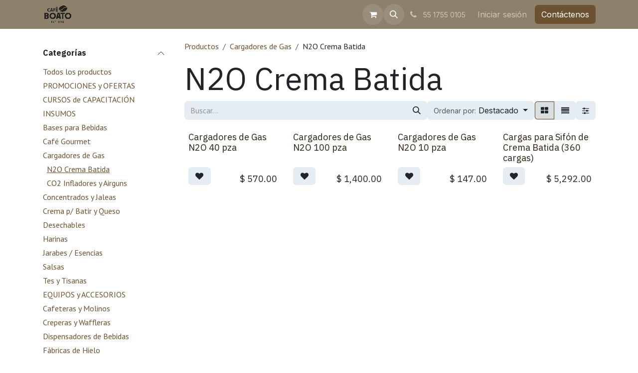

--- FILE ---
content_type: text/html; charset=utf-8
request_url: https://www.cafeboato.com/shop/category/cargadores-de-gas-n2o-crema-batida-11
body_size: 12761
content:
<!DOCTYPE html>
<html lang="es-MX" data-website-id="1" data-main-object="product.public.category(11,)" data-add2cart-redirect="1">
    <head>
        <meta charset="utf-8"/>
        <meta http-equiv="X-UA-Compatible" content="IE=edge"/>
        <meta name="viewport" content="width=device-width, initial-scale=1"/>
        <meta name="generator" content="Odoo"/>
            
        <meta property="og:type" content="website"/>
        <meta property="og:title" content="N2O Crema Batida | Café Boato"/>
        <meta property="og:site_name" content="Café Boato"/>
        <meta property="og:url" content="https://www.cafeboato.com/shop/category/cargadores-de-gas-n2o-crema-batida-11"/>
        <meta property="og:image" content="https://www.cafeboato.com/web/image/website/1/logo?unique=109381b"/>
            
        <meta name="twitter:card" content="summary_large_image"/>
        <meta name="twitter:title" content="N2O Crema Batida | Café Boato"/>
        <meta name="twitter:image" content="https://www.cafeboato.com/web/image/website/1/logo/300x300?unique=109381b"/>
        
        <link rel="alternate" hreflang="en" href="https://www.cafeboato.com/en_US/shop/category/cargadores-de-gas-n2o-crema-batida-11"/>
        <link rel="alternate" hreflang="es" href="https://www.cafeboato.com/shop/category/cargadores-de-gas-n2o-crema-batida-11"/>
        <link rel="alternate" hreflang="x-default" href="https://www.cafeboato.com/shop/category/cargadores-de-gas-n2o-crema-batida-11"/>
        <link rel="canonical" href="https://www.cafeboato.com/shop/category/cargadores-de-gas-n2o-crema-batida-11"/>
        
        <link rel="preconnect" href="https://fonts.gstatic.com/" crossorigin=""/>
        <title>N2O Crema Batida | Café Boato</title>
        <link type="image/x-icon" rel="shortcut icon" href="/web/image/website/1/favicon?unique=109381b"/>
        <link rel="preload" href="/web/static/src/libs/fontawesome/fonts/fontawesome-webfont.woff2?v=4.7.0" as="font" crossorigin=""/>
        <link type="text/css" rel="stylesheet" href="/web/assets/1/386e96a/web.assets_frontend.min.css"/>
        <script id="web.layout.odooscript" type="text/javascript">
            var odoo = {
                csrf_token: "fc0c41db17ba2a0dc0cc38bf639a49e9fb2bc123o1800532599",
                debug: "",
            };
        </script>
        <script type="text/javascript">
            odoo.__session_info__ = {"is_admin": false, "is_system": false, "is_public": true, "is_internal_user": false, "is_website_user": true, "uid": null, "is_frontend": true, "profile_session": null, "profile_collectors": null, "profile_params": null, "show_effect": true, "currencies": {"1": {"symbol": "\u20ac", "position": "after", "digits": [69, 2]}, "33": {"symbol": "$", "position": "before", "digits": [69, 2]}, "2": {"symbol": "$", "position": "before", "digits": [69, 2]}}, "quick_login": true, "bundle_params": {"lang": "es_MX", "website_id": 1}, "test_mode": false, "websocket_worker_version": "18.0-7", "translationURL": "/website/translations", "cache_hashes": {"translations": "1b01da72737d9f24f34987a17cf28a8380676e1b"}, "geoip_country_code": "US", "geoip_phone_code": 1, "lang_url_code": "es_MX"};
            if (!/(^|;\s)tz=/.test(document.cookie)) {
                const userTZ = Intl.DateTimeFormat().resolvedOptions().timeZone;
                document.cookie = `tz=${userTZ}; path=/`;
            }
        </script>
        <script type="text/javascript" defer="defer" src="/web/assets/1/c82bebb/web.assets_frontend_minimal.min.js" onerror="__odooAssetError=1"></script>
        <script type="text/javascript" defer="defer" data-src="/web/assets/1/2e14199/web.assets_frontend_lazy.min.js" onerror="__odooAssetError=1"></script>
        
                    <script>
                        
            
                if (!window.odoo) {
                    window.odoo = {};
                }
                odoo.__session_info__ = odoo.__session_info__ || {
                    websocket_worker_version: "18.0-7"
                }
                odoo.__session_info__ = Object.assign(odoo.__session_info__, {
                    livechatData: {
                        isAvailable: false,
                        serverUrl: "https://www.cafeboato.com",
                        options: {},
                    },
                });
            
                    </script>
        
    </head>
    <body>



        <div id="wrapwrap" class="   ">
            <a class="o_skip_to_content btn btn-primary rounded-0 visually-hidden-focusable position-absolute start-0" href="#wrap">Ir al contenido</a>
                <header id="top" data-anchor="true" data-name="Header" data-extra-items-toggle-aria-label="Botón de elementos adicionales" class="   o_header_fixed" style=" ">
                    
    <nav data-name="Navbar" aria-label="Main" class="navbar navbar-expand-lg navbar-light o_colored_level o_cc d-none d-lg-block shadow-sm ">
        

            <div id="o_main_nav" class="o_main_nav container">
                
    <a data-name="Navbar Logo" href="/" class="navbar-brand logo me-4">
            
            <span role="img" aria-label="Logo of Café Boato" title="Café Boato"><img src="/web/image/website/1/logo/Caf%C3%A9%20Boato?unique=109381b" class="img img-fluid" width="95" height="40" alt="Café Boato" loading="lazy"/></span>
        </a>
    
                
    <ul role="menu" id="top_menu" class="nav navbar-nav top_menu o_menu_loading ms-auto">
        
    
    <li role="presentation" class="nav-item">
        <a role="menuitem" href="/" class="nav-link ">
            <span>Inicio</span>
        </a>
    </li>
    <li role="presentation" class="nav-item">
        <a role="menuitem" href="/shop" class="nav-link ">
            <span>Tienda en Linea</span>
        </a>
    </li>
    <li role="presentation" class="nav-item">
        <a role="menuitem" href="/contactus" class="nav-link ">
            <span>Contacto</span>
        </a>
    </li>
    <li role="presentation" class="nav-item">
        <a role="menuitem" href="/helpdesk/" class="nav-link ">
            <span>Ayuda</span>
        </a>
    </li>
    <li role="presentation" class="nav-item">
        <a role="menuitem" href="/billing" class="nav-link ">
            <span>Facturación</span>
        </a>
    </li>
                
    </ul>
                
                <ul class="navbar-nav align-items-center gap-2 flex-shrink-0 justify-content-end ps-3">
                    
        
            <li class=" divider d-none"></li> 
            <li class="o_wsale_my_cart  ">
                <a href="/shop/cart" aria-label="Carrito de comercio electrónico" class="o_navlink_background btn position-relative rounded-circle p-1 text-center text-reset">
                    <div class="">
                        <i class="fa fa-shopping-cart fa-stack"></i>
                        <sup class="my_cart_quantity badge bg-primary position-absolute top-0 end-0 mt-n1 me-n1 rounded-pill d-none" data-order-id="">0</sup>
                    </div>
                </a>
            </li>
        
        
            <li class="o_wsale_my_wish d-none  o_wsale_my_wish_hide_empty">
                <a href="/shop/wishlist" class="o_navlink_background btn position-relative rounded-circle p-1 text-center text-reset">
                    <div class="">
                        <i class="fa fa-1x fa-heart fa-stack"></i>
                        <sup class="my_wish_quantity o_animate_blink badge bg-primary position-absolute top-0 end-0 mt-n1 me-n1 rounded-pill">0</sup>
                    </div>
                </a>
            </li>
        
                    
        <li class="">
                <div class="modal fade css_editable_mode_hidden" id="o_search_modal" aria-hidden="true" tabindex="-1">
                    <div class="modal-dialog modal-lg pt-5">
                        <div class="modal-content mt-5">
    <form method="get" class="o_searchbar_form s_searchbar_input " action="/website/search" data-snippet="s_searchbar_input">
            <div role="search" class="input-group input-group-lg">
        <input type="search" name="search" class="search-query form-control oe_search_box border border-end-0 p-3 border-0 bg-light" placeholder="Buscar…" value="" data-search-type="all" data-limit="5" data-display-image="true" data-display-description="true" data-display-extra-link="true" data-display-detail="true" data-order-by="name asc"/>
        <button type="submit" aria-label="Búsqueda" title="Búsqueda" class="btn oe_search_button border border-start-0 px-4 bg-o-color-4">
            <i class="oi oi-search"></i>
        </button>
    </div>

            <input name="order" type="hidden" class="o_search_order_by" value="name asc"/>
            
    
        </form>
                        </div>
                    </div>
                </div>
                <a data-bs-target="#o_search_modal" data-bs-toggle="modal" role="button" title="Búsqueda" href="#" class="btn rounded-circle p-1 lh-1 o_navlink_background text-reset o_not_editable">
                    <i class="oi oi-search fa-stack lh-lg"></i>
                </a>
        </li>
                    
        <li class="">
                <div data-name="Text" class="s_text_block ">
                    <a href="https://wa.me/525517550105" class="nav-link o_nav-link_secondary p-2">
                        <i class="fa fa-1x fa-fw fa-phone me-1"></i>&nbsp;<span class="o_force_ltr"><small>55 1755 0105</small></span></a>
                </div>
        </li>
                    
                    
                    
            <li class=" o_no_autohide_item">
                <a href="/web/login" class="o_nav_link_btn nav-link border px-3">Iniciar sesión</a>
            </li>
                    
        
        
                    
        <li class="">
            <div class="oe_structure oe_structure_solo ">
                <section class="oe_unremovable oe_unmovable s_text_block" data-snippet="s_text_block" data-name="Text">
                    <div class="container">
                        <a href="/contactus" class="oe_unremovable btn btn-primary btn_cta">Contáctenos</a>
                    </div>
                </section>
            </div>
        </li>
                </ul>
            </div>
        
    </nav>
    <nav data-name="Navbar" aria-label="Mobile" class="navbar  navbar-light o_colored_level o_cc o_header_mobile d-block d-lg-none shadow-sm ">
        

        <div class="o_main_nav container flex-wrap justify-content-between">
            
    <a data-name="Navbar Logo" href="/" class="navbar-brand logo ">
            
            <span role="img" aria-label="Logo of Café Boato" title="Café Boato"><img src="/web/image/website/1/logo/Caf%C3%A9%20Boato?unique=109381b" class="img img-fluid" width="95" height="40" alt="Café Boato" loading="lazy"/></span>
        </a>
    
            <ul class="o_header_mobile_buttons_wrap navbar-nav flex-row align-items-center gap-2 mb-0">
        
            <li class=" divider d-none"></li> 
            <li class="o_wsale_my_cart  ">
                <a href="/shop/cart" aria-label="Carrito de comercio electrónico" class="o_navlink_background_hover btn position-relative rounded-circle border-0 p-1 text-reset">
                    <div class="">
                        <i class="fa fa-shopping-cart fa-stack"></i>
                        <sup class="my_cart_quantity badge bg-primary position-absolute top-0 end-0 mt-n1 me-n1 rounded-pill d-none" data-order-id="">0</sup>
                    </div>
                </a>
            </li>
        
        
            <li class="o_wsale_my_wish d-none  o_wsale_my_wish_hide_empty">
                <a href="/shop/wishlist" class="o_navlink_background_hover btn position-relative rounded-circle border-0 p-1 text-reset">
                    <div class="">
                        <i class="fa fa-1x fa-heart fa-stack"></i>
                        <sup class="my_wish_quantity o_animate_blink badge bg-primary position-absolute top-0 end-0 mt-n1 me-n1">0</sup>
                    </div>
                </a>
            </li>
        
                <li class="o_not_editable">
                    <button class="nav-link btn me-auto p-2" type="button" data-bs-toggle="offcanvas" data-bs-target="#top_menu_collapse_mobile" aria-controls="top_menu_collapse_mobile" aria-expanded="false" aria-label="Alternar navegación">
                        <span class="navbar-toggler-icon"></span>
                    </button>
                </li>
            </ul>
            <div id="top_menu_collapse_mobile" class="offcanvas offcanvas-end o_navbar_mobile">
                <div class="offcanvas-header justify-content-end o_not_editable">
                    <button type="button" class="nav-link btn-close" data-bs-dismiss="offcanvas" aria-label="Cerrar"></button>
                </div>
                <div class="offcanvas-body d-flex flex-column justify-content-between h-100 w-100">
                    <ul class="navbar-nav">
                        
                        
        <li class="">
    <form method="get" class="o_searchbar_form s_searchbar_input " action="/website/search" data-snippet="s_searchbar_input">
            <div role="search" class="input-group mb-3">
        <input type="search" name="search" class="search-query form-control oe_search_box rounded-start-pill text-bg-light ps-3 border-0 bg-light" placeholder="Buscar…" value="" data-search-type="all" data-limit="0" data-display-image="true" data-display-description="true" data-display-extra-link="true" data-display-detail="true" data-order-by="name asc"/>
        <button type="submit" aria-label="Búsqueda" title="Búsqueda" class="btn oe_search_button rounded-end-pill bg-o-color-3 pe-3">
            <i class="oi oi-search"></i>
        </button>
    </div>

            <input name="order" type="hidden" class="o_search_order_by" value="name asc"/>
            
    
        </form>
        </li>
                        
    <ul role="menu" class="nav navbar-nav top_menu  ">
        

                            
    <li role="presentation" class="nav-item">
        <a role="menuitem" href="/" class="nav-link ">
            <span>Inicio</span>
        </a>
    </li>
    <li role="presentation" class="nav-item">
        <a role="menuitem" href="/shop" class="nav-link ">
            <span>Tienda en Linea</span>
        </a>
    </li>
    <li role="presentation" class="nav-item">
        <a role="menuitem" href="/contactus" class="nav-link ">
            <span>Contacto</span>
        </a>
    </li>
    <li role="presentation" class="nav-item">
        <a role="menuitem" href="/helpdesk/" class="nav-link ">
            <span>Ayuda</span>
        </a>
    </li>
    <li role="presentation" class="nav-item">
        <a role="menuitem" href="/billing" class="nav-link ">
            <span>Facturación</span>
        </a>
    </li>
                        
    </ul>
                        
        <li class="">
                <div data-name="Text" class="s_text_block mt-2 border-top pt-2 o_border_contrast">
                    <a href="https://wa.me/525517550105" class="nav-link o_nav-link_secondary p-2">
                        <i class="fa fa-1x fa-fw fa-phone me-1"></i>&nbsp;<span class="o_force_ltr"><small>55 1755 0105</small></span></a>
                </div>
        </li>
                        
                    </ul>
                    <ul class="navbar-nav gap-2 mt-3 w-100">
                        
                        
            <li class=" o_no_autohide_item">
                <a href="/web/login" class="nav-link o_nav_link_btn w-100 border text-center">Iniciar sesión</a>
            </li>
                        
        
        
                        
        <li class="">
            <div class="oe_structure oe_structure_solo ">
                <section class="oe_unremovable oe_unmovable s_text_block" data-snippet="s_text_block" data-name="Text">
                    <div class="container">
                        <a href="/contactus" class="oe_unremovable btn btn-primary btn_cta w-100">Contáctenos</a>
                    </div>
                </section>
            </div>
        </li>
                    </ul>
                </div>
            </div>
        </div>
    
    </nav>
    
        </header>
                <main>
                    

            

            





            <div id="wrap" class="js_sale o_wsale_products_page">
                <div class="oe_structure oe_empty oe_structure_not_nearest" id="oe_structure_website_sale_products_1"></div>
                <div class="container oe_website_sale pt-2">
                    <div class="row o_wsale_products_main_row align-items-start flex-nowrap">
                        <aside id="products_grid_before" class="d-none d-lg-block position-sticky col-3 px-3 clearfix">
                            <div class="o_wsale_products_grid_before_rail vh-100 ms-n2 mt-n2 pt-2 p-lg-2 pb-lg-5 ps-2 overflow-y-scroll">
                                <div class="products_categories accordion accordion-flush">
        
        <div class="accordion-item">
            <h6 class="o_categories_collapse_title  accordion-header"><button class="accordion-button px-0 bg-transparent shadow-none" type="button" data-bs-toggle="collapse" aria-expanded="true" data-bs-target="#o_wsale_categories" aria-controls="o_wsale_categories">
                <b>Categorías</b>
            </button>
        </h6>
            <div name="wsale_products_categories_list" class="wsale_products_categories_list accordion-collapse collapse show" id="o_wsale_categories">
                <ul class="nav d-flex flex-column mb-3">
                    <li class="nav-item mb-1">
                        <a href="/shop" class=" p-0">
                            Todos los productos
                        </a>
                    </li>
<li class="nav-item mb-1">
            <div class="d-flex flex-wrap justify-content-between align-items-center">
        <a href="/shop/category/promociones-y-ofertas-44" class=" p-0">PROMOCIONES y OFERTAS</a>
            </div>
        </li>
<li class="nav-item mb-1">
            <div class="d-flex flex-wrap justify-content-between align-items-center">
        <a href="/shop/category/cursos-de-capacitacion-41" class=" p-0">CURSOS de CAPACITACIÓN</a>
            </div>
        </li>
<li class="nav-item mb-1">
            <div class="d-flex flex-wrap justify-content-between align-items-center">
        <a href="/shop/category/insumos-48" class=" p-0">INSUMOS</a>
            </div>
        </li>


            <li class="nav-item">
                <div class="accordion-header d-flex mb-1">
        <a href="/shop/category/bases-para-bebidas-1" class=" p-0">Bases para Bebidas</a>
                    <button data-bs-toggle="collapse" type="button" id="o_wsale_cat_accordion_title_1" class="o_categories_recursive_button accordion-button p-0 ms-3 collapsed w-auto flex-grow-1 bg-transparent shadow-none" data-bs-target="#o_wsale_cat_accordion_1" aria-expanded="false" aria-controls="o_wsale_cat_accordion_1"></button>
                </div>
                <ul id="o_wsale_cat_accordion_1" class="accordion-collapse list-unstyled ps-2 collapse " aria-labelledby="o_wsale_cat_accordion_title_1">

<li class="nav-item mb-1">
            <div class="d-flex flex-wrap justify-content-between align-items-center">
        <a href="/shop/category/bases-para-bebidas-big-train-2" class=" p-0">Big Train</a>
            </div>
        </li>
<li class="nav-item mb-1">
            <div class="d-flex flex-wrap justify-content-between align-items-center">
        <a href="/shop/category/bases-para-bebidas-davinci-81" class=" p-0">DaVinci</a>
            </div>
        </li>
<li class="nav-item mb-1">
            <div class="d-flex flex-wrap justify-content-between align-items-center">
        <a href="/shop/category/bases-para-bebidas-frappease-davinci-3" class=" p-0">Frappease DaVinci</a>
            </div>
        </li>
<li class="nav-item mb-1">
            <div class="d-flex flex-wrap justify-content-between align-items-center">
        <a href="/shop/category/bases-para-bebidas-oregon-chai-4" class=" p-0">Oregon Chai</a>
            </div>
        </li>
<li class="nav-item mb-1">
            <div class="d-flex flex-wrap justify-content-between align-items-center">
        <a href="/shop/category/bases-para-bebidas-powder-mix-5" class=" p-0">Powder Mix</a>
            </div>
        </li>
                </ul>
            </li>


            <li class="nav-item">
                <div class="accordion-header d-flex mb-1">
        <a href="/shop/category/cafe-gourmet-13" class=" p-0">Café Gourmet</a>
                    <button data-bs-toggle="collapse" type="button" id="o_wsale_cat_accordion_title_13" class="o_categories_recursive_button accordion-button p-0 ms-3 collapsed w-auto flex-grow-1 bg-transparent shadow-none" data-bs-target="#o_wsale_cat_accordion_13" aria-expanded="false" aria-controls="o_wsale_cat_accordion_13"></button>
                </div>
                <ul id="o_wsale_cat_accordion_13" class="accordion-collapse list-unstyled ps-2 collapse " aria-labelledby="o_wsale_cat_accordion_title_13">

<li class="nav-item mb-1">
            <div class="d-flex flex-wrap justify-content-between align-items-center">
        <a href="/shop/category/cafe-gourmet-cafe-gourmet-49" class=" p-0">Café Gourmet</a>
            </div>
        </li>
                </ul>
            </li>


            <li class="nav-item">
                <div class="accordion-header d-flex mb-1">
        <a href="/shop/category/cargadores-de-gas-10" class=" p-0">Cargadores de Gas</a>
                    <button data-bs-toggle="collapse" type="button" id="o_wsale_cat_accordion_title_10" class="o_categories_recursive_button accordion-button p-0 ms-3  w-auto flex-grow-1 bg-transparent shadow-none" data-bs-target="#o_wsale_cat_accordion_10" aria-expanded="true" aria-controls="o_wsale_cat_accordion_10"></button>
                </div>
                <ul id="o_wsale_cat_accordion_10" class="accordion-collapse list-unstyled ps-2 collapse show" aria-labelledby="o_wsale_cat_accordion_title_10">

<li class="nav-item mb-1">
            <div class="d-flex flex-wrap justify-content-between align-items-center">
        <a href="/shop/category/cargadores-de-gas-n2o-crema-batida-11" class="text-decoration-underline p-0">N2O Crema Batida</a>
            </div>
        </li>
<li class="nav-item mb-1">
            <div class="d-flex flex-wrap justify-content-between align-items-center">
        <a href="/shop/category/cargadores-de-gas-co2-infladores-y-airguns-12" class=" p-0">CO2 Infladores y Airguns</a>
            </div>
        </li>
                </ul>
            </li>


            <li class="nav-item">
                <div class="accordion-header d-flex mb-1">
        <a href="/shop/category/concentrados-y-jaleas-14" class=" p-0">Concentrados y Jaleas</a>
                    <button data-bs-toggle="collapse" type="button" id="o_wsale_cat_accordion_title_14" class="o_categories_recursive_button accordion-button p-0 ms-3 collapsed w-auto flex-grow-1 bg-transparent shadow-none" data-bs-target="#o_wsale_cat_accordion_14" aria-expanded="false" aria-controls="o_wsale_cat_accordion_14"></button>
                </div>
                <ul id="o_wsale_cat_accordion_14" class="accordion-collapse list-unstyled ps-2 collapse " aria-labelledby="o_wsale_cat_accordion_title_14">

<li class="nav-item mb-1">
            <div class="d-flex flex-wrap justify-content-between align-items-center">
        <a href="/shop/category/concentrados-y-jaleas-aguas-frescas-15" class=" p-0">Aguas Frescas</a>
            </div>
        </li>
<li class="nav-item mb-1">
            <div class="d-flex flex-wrap justify-content-between align-items-center">
        <a href="/shop/category/concentrados-y-jaleas-untables-75" class=" p-0">Untables</a>
            </div>
        </li>
<li class="nav-item mb-1">
            <div class="d-flex flex-wrap justify-content-between align-items-center">
        <a href="/shop/category/concentrados-y-jaleas-perlas-explosivas-82" class=" p-0">Perlas Explosivas</a>
            </div>
        </li>
<li class="nav-item mb-1">
            <div class="d-flex flex-wrap justify-content-between align-items-center">
        <a href="/shop/category/concentrados-y-jaleas-smoothies-16" class=" p-0">Smoothies</a>
            </div>
        </li>
                </ul>
            </li>


            <li class="nav-item">
                <div class="accordion-header d-flex mb-1">
        <a href="/shop/category/crema-p-batir-y-queso-17" class=" p-0">Crema p/ Batir y Queso</a>
                    <button data-bs-toggle="collapse" type="button" id="o_wsale_cat_accordion_title_17" class="o_categories_recursive_button accordion-button p-0 ms-3 collapsed w-auto flex-grow-1 bg-transparent shadow-none" data-bs-target="#o_wsale_cat_accordion_17" aria-expanded="false" aria-controls="o_wsale_cat_accordion_17"></button>
                </div>
                <ul id="o_wsale_cat_accordion_17" class="accordion-collapse list-unstyled ps-2 collapse " aria-labelledby="o_wsale_cat_accordion_title_17">

<li class="nav-item mb-1">
            <div class="d-flex flex-wrap justify-content-between align-items-center">
        <a href="/shop/category/crema-p-batir-y-queso-crema-p-batir-y-queso-50" class=" p-0">Crema p/ Batir y Queso</a>
            </div>
        </li>
                </ul>
            </li>


            <li class="nav-item">
                <div class="accordion-header d-flex mb-1">
        <a href="/shop/category/desechables-19" class=" p-0">Desechables</a>
                    <button data-bs-toggle="collapse" type="button" id="o_wsale_cat_accordion_title_19" class="o_categories_recursive_button accordion-button p-0 ms-3 collapsed w-auto flex-grow-1 bg-transparent shadow-none" data-bs-target="#o_wsale_cat_accordion_19" aria-expanded="false" aria-controls="o_wsale_cat_accordion_19"></button>
                </div>
                <ul id="o_wsale_cat_accordion_19" class="accordion-collapse list-unstyled ps-2 collapse " aria-labelledby="o_wsale_cat_accordion_title_19">

<li class="nav-item mb-1">
            <div class="d-flex flex-wrap justify-content-between align-items-center">
        <a href="/shop/category/desechables-desechables-51" class=" p-0">Desechables</a>
            </div>
        </li>
                </ul>
            </li>


            <li class="nav-item">
                <div class="accordion-header d-flex mb-1">
        <a href="/shop/category/harinas-26" class=" p-0">Harinas</a>
                    <button data-bs-toggle="collapse" type="button" id="o_wsale_cat_accordion_title_26" class="o_categories_recursive_button accordion-button p-0 ms-3 collapsed w-auto flex-grow-1 bg-transparent shadow-none" data-bs-target="#o_wsale_cat_accordion_26" aria-expanded="false" aria-controls="o_wsale_cat_accordion_26"></button>
                </div>
                <ul id="o_wsale_cat_accordion_26" class="accordion-collapse list-unstyled ps-2 collapse " aria-labelledby="o_wsale_cat_accordion_title_26">

<li class="nav-item mb-1">
            <div class="d-flex flex-wrap justify-content-between align-items-center">
        <a href="/shop/category/harinas-harinas-52" class=" p-0">Harinas</a>
            </div>
        </li>
                </ul>
            </li>


            <li class="nav-item">
                <div class="accordion-header d-flex mb-1">
        <a href="/shop/category/jarabes-esencias-30" class=" p-0">Jarabes / Esencias</a>
                    <button data-bs-toggle="collapse" type="button" id="o_wsale_cat_accordion_title_30" class="o_categories_recursive_button accordion-button p-0 ms-3 collapsed w-auto flex-grow-1 bg-transparent shadow-none" data-bs-target="#o_wsale_cat_accordion_30" aria-expanded="false" aria-controls="o_wsale_cat_accordion_30"></button>
                </div>
                <ul id="o_wsale_cat_accordion_30" class="accordion-collapse list-unstyled ps-2 collapse " aria-labelledby="o_wsale_cat_accordion_title_30">

<li class="nav-item mb-1">
            <div class="d-flex flex-wrap justify-content-between align-items-center">
        <a href="/shop/category/jarabes-esencias-clasicos-53" class=" p-0">Clásicos</a>
            </div>
        </li>
<li class="nav-item mb-1">
            <div class="d-flex flex-wrap justify-content-between align-items-center">
        <a href="/shop/category/jarabes-esencias-fruit-innovations-56" class=" p-0">Fruit Innovations</a>
            </div>
        </li>
<li class="nav-item mb-1">
            <div class="d-flex flex-wrap justify-content-between align-items-center">
        <a href="/shop/category/jarabes-esencias-mixologia-54" class=" p-0">Mixología</a>
            </div>
        </li>
<li class="nav-item mb-1">
            <div class="d-flex flex-wrap justify-content-between align-items-center">
        <a href="/shop/category/jarabes-esencias-sin-azucar-55" class=" p-0">Sin Azúcar</a>
            </div>
        </li>
                </ul>
            </li>


            <li class="nav-item">
                <div class="accordion-header d-flex mb-1">
        <a href="/shop/category/salsas-33" class=" p-0">Salsas</a>
                    <button data-bs-toggle="collapse" type="button" id="o_wsale_cat_accordion_title_33" class="o_categories_recursive_button accordion-button p-0 ms-3 collapsed w-auto flex-grow-1 bg-transparent shadow-none" data-bs-target="#o_wsale_cat_accordion_33" aria-expanded="false" aria-controls="o_wsale_cat_accordion_33"></button>
                </div>
                <ul id="o_wsale_cat_accordion_33" class="accordion-collapse list-unstyled ps-2 collapse " aria-labelledby="o_wsale_cat_accordion_title_33">

<li class="nav-item mb-1">
            <div class="d-flex flex-wrap justify-content-between align-items-center">
        <a href="/shop/category/salsas-davinci-34" class=" p-0">DaVinci</a>
            </div>
        </li>
<li class="nav-item mb-1">
            <div class="d-flex flex-wrap justify-content-between align-items-center">
        <a href="/shop/category/salsas-gialinni-35" class=" p-0">Gialinni</a>
            </div>
        </li>
                </ul>
            </li>


            <li class="nav-item">
                <div class="accordion-header d-flex mb-1">
        <a href="/shop/category/tes-y-tisanas-37" class=" p-0">Tes y Tisanas</a>
                    <button data-bs-toggle="collapse" type="button" id="o_wsale_cat_accordion_title_37" class="o_categories_recursive_button accordion-button p-0 ms-3 collapsed w-auto flex-grow-1 bg-transparent shadow-none" data-bs-target="#o_wsale_cat_accordion_37" aria-expanded="false" aria-controls="o_wsale_cat_accordion_37"></button>
                </div>
                <ul id="o_wsale_cat_accordion_37" class="accordion-collapse list-unstyled ps-2 collapse " aria-labelledby="o_wsale_cat_accordion_title_37">

<li class="nav-item mb-1">
            <div class="d-flex flex-wrap justify-content-between align-items-center">
        <a href="/shop/category/tes-y-tisanas-tes-57" class=" p-0">Tes</a>
            </div>
        </li>
<li class="nav-item mb-1">
            <div class="d-flex flex-wrap justify-content-between align-items-center">
        <a href="/shop/category/tes-y-tisanas-tisanas-58" class=" p-0">Tisanas</a>
            </div>
        </li>
                </ul>
            </li>
<li class="nav-item mb-1">
            <div class="d-flex flex-wrap justify-content-between align-items-center">
        <a href="/shop/category/equipos-y-accesorios-47" class=" p-0">EQUIPOS y ACCESORIOS</a>
            </div>
        </li>


            <li class="nav-item">
                <div class="accordion-header d-flex mb-1">
        <a href="/shop/category/cafeteras-y-molinos-6" class=" p-0">Cafeteras y Molinos</a>
                    <button data-bs-toggle="collapse" type="button" id="o_wsale_cat_accordion_title_6" class="o_categories_recursive_button accordion-button p-0 ms-3 collapsed w-auto flex-grow-1 bg-transparent shadow-none" data-bs-target="#o_wsale_cat_accordion_6" aria-expanded="false" aria-controls="o_wsale_cat_accordion_6"></button>
                </div>
                <ul id="o_wsale_cat_accordion_6" class="accordion-collapse list-unstyled ps-2 collapse " aria-labelledby="o_wsale_cat_accordion_title_6">

<li class="nav-item mb-1">
            <div class="d-flex flex-wrap justify-content-between align-items-center">
        <a href="/shop/category/cafeteras-y-molinos-automaticas-7" class=" p-0">Automáticas</a>
            </div>
        </li>
<li class="nav-item mb-1">
            <div class="d-flex flex-wrap justify-content-between align-items-center">
        <a href="/shop/category/cafeteras-y-molinos-molinos-8" class=" p-0">Molinos</a>
            </div>
        </li>
<li class="nav-item mb-1">
            <div class="d-flex flex-wrap justify-content-between align-items-center">
        <a href="/shop/category/cafeteras-y-molinos-percoladoras-9" class=" p-0">Percoladoras</a>
            </div>
        </li>
                </ul>
            </li>


            <li class="nav-item">
                <div class="accordion-header d-flex mb-1">
        <a href="/shop/category/creperas-y-waffleras-18" class=" p-0">Creperas y Waffleras</a>
                    <button data-bs-toggle="collapse" type="button" id="o_wsale_cat_accordion_title_18" class="o_categories_recursive_button accordion-button p-0 ms-3 collapsed w-auto flex-grow-1 bg-transparent shadow-none" data-bs-target="#o_wsale_cat_accordion_18" aria-expanded="false" aria-controls="o_wsale_cat_accordion_18"></button>
                </div>
                <ul id="o_wsale_cat_accordion_18" class="accordion-collapse list-unstyled ps-2 collapse " aria-labelledby="o_wsale_cat_accordion_title_18">

<li class="nav-item mb-1">
            <div class="d-flex flex-wrap justify-content-between align-items-center">
        <a href="/shop/category/creperas-y-waffleras-creperas-y-waffleras-59" class=" p-0">Creperas y Waffleras</a>
            </div>
        </li>
                </ul>
            </li>


            <li class="nav-item">
                <div class="accordion-header d-flex mb-1">
        <a href="/shop/category/dispensadores-de-bebidas-20" class=" p-0">Dispensadores de Bebidas</a>
                    <button data-bs-toggle="collapse" type="button" id="o_wsale_cat_accordion_title_20" class="o_categories_recursive_button accordion-button p-0 ms-3 collapsed w-auto flex-grow-1 bg-transparent shadow-none" data-bs-target="#o_wsale_cat_accordion_20" aria-expanded="false" aria-controls="o_wsale_cat_accordion_20"></button>
                </div>
                <ul id="o_wsale_cat_accordion_20" class="accordion-collapse list-unstyled ps-2 collapse " aria-labelledby="o_wsale_cat_accordion_title_20">

<li class="nav-item mb-1">
            <div class="d-flex flex-wrap justify-content-between align-items-center">
        <a href="/shop/category/dispensadores-de-bebidas-bebidas-calientes-21" class=" p-0">Bebidas Calientes</a>
            </div>
        </li>
<li class="nav-item mb-1">
            <div class="d-flex flex-wrap justify-content-between align-items-center">
        <a href="/shop/category/dispensadores-de-bebidas-granitas-22" class=" p-0">Granitas</a>
            </div>
        </li>
<li class="nav-item mb-1">
            <div class="d-flex flex-wrap justify-content-between align-items-center">
        <a href="/shop/category/dispensadores-de-bebidas-helado-suave-23" class=" p-0">Helado Suave</a>
            </div>
        </li>
                </ul>
            </li>


            <li class="nav-item">
                <div class="accordion-header d-flex mb-1">
        <a href="/shop/category/fabricas-de-hielo-24" class=" p-0">Fábricas de Hielo</a>
                    <button data-bs-toggle="collapse" type="button" id="o_wsale_cat_accordion_title_24" class="o_categories_recursive_button accordion-button p-0 ms-3 collapsed w-auto flex-grow-1 bg-transparent shadow-none" data-bs-target="#o_wsale_cat_accordion_24" aria-expanded="false" aria-controls="o_wsale_cat_accordion_24"></button>
                </div>
                <ul id="o_wsale_cat_accordion_24" class="accordion-collapse list-unstyled ps-2 collapse " aria-labelledby="o_wsale_cat_accordion_title_24">

<li class="nav-item mb-1">
            <div class="d-flex flex-wrap justify-content-between align-items-center">
        <a href="/shop/category/fabricas-de-hielo-fabricas-de-hielo-60" class=" p-0">Fábricas de Hielo</a>
            </div>
        </li>
                </ul>
            </li>


            <li class="nav-item">
                <div class="accordion-header d-flex mb-1">
        <a href="/shop/category/herramientas-de-barista-27" class=" p-0">Herramientas de Barista</a>
                    <button data-bs-toggle="collapse" type="button" id="o_wsale_cat_accordion_title_27" class="o_categories_recursive_button accordion-button p-0 ms-3 collapsed w-auto flex-grow-1 bg-transparent shadow-none" data-bs-target="#o_wsale_cat_accordion_27" aria-expanded="false" aria-controls="o_wsale_cat_accordion_27"></button>
                </div>
                <ul id="o_wsale_cat_accordion_27" class="accordion-collapse list-unstyled ps-2 collapse " aria-labelledby="o_wsale_cat_accordion_title_27">

<li class="nav-item mb-1">
            <div class="d-flex flex-wrap justify-content-between align-items-center">
        <a href="/shop/category/herramientas-de-barista-alimentos-y-bebidas-63" class=" p-0">Alimentos y Bebidas</a>
            </div>
        </li>
<li class="nav-item mb-1">
            <div class="d-flex flex-wrap justify-content-between align-items-center">
        <a href="/shop/category/herramientas-de-barista-cafetera-61" class=" p-0">Cafetera</a>
            </div>
        </li>
<li class="nav-item mb-1">
            <div class="d-flex flex-wrap justify-content-between align-items-center">
        <a href="/shop/category/herramientas-de-barista-crepera-y-wafflera-62" class=" p-0">Crepera y Wafflera</a>
            </div>
        </li>
<li class="nav-item mb-1">
            <div class="d-flex flex-wrap justify-content-between align-items-center">
        <a href="/shop/category/herramientas-de-barista-extraccion-de-cafe-74" class=" p-0">Extracción de Café</a>
            </div>
        </li>
                </ul>
            </li>


            <li class="nav-item">
                <div class="accordion-header d-flex mb-1">
        <a href="/shop/category/hornos-y-grills-28" class=" p-0">Hornos y Grills</a>
                    <button data-bs-toggle="collapse" type="button" id="o_wsale_cat_accordion_title_28" class="o_categories_recursive_button accordion-button p-0 ms-3 collapsed w-auto flex-grow-1 bg-transparent shadow-none" data-bs-target="#o_wsale_cat_accordion_28" aria-expanded="false" aria-controls="o_wsale_cat_accordion_28"></button>
                </div>
                <ul id="o_wsale_cat_accordion_28" class="accordion-collapse list-unstyled ps-2 collapse " aria-labelledby="o_wsale_cat_accordion_title_28">

<li class="nav-item mb-1">
            <div class="d-flex flex-wrap justify-content-between align-items-center">
        <a href="/shop/category/hornos-y-grills-hornos-y-grills-64" class=" p-0">Hornos y Grills</a>
            </div>
        </li>
                </ul>
            </li>


            <li class="nav-item">
                <div class="accordion-header d-flex mb-1">
        <a href="/shop/category/hot-dogs-y-nachos-29" class=" p-0">Hot Dogs y Nachos</a>
                    <button data-bs-toggle="collapse" type="button" id="o_wsale_cat_accordion_title_29" class="o_categories_recursive_button accordion-button p-0 ms-3 collapsed w-auto flex-grow-1 bg-transparent shadow-none" data-bs-target="#o_wsale_cat_accordion_29" aria-expanded="false" aria-controls="o_wsale_cat_accordion_29"></button>
                </div>
                <ul id="o_wsale_cat_accordion_29" class="accordion-collapse list-unstyled ps-2 collapse " aria-labelledby="o_wsale_cat_accordion_title_29">

<li class="nav-item mb-1">
            <div class="d-flex flex-wrap justify-content-between align-items-center">
        <a href="/shop/category/hot-dogs-y-nachos-hot-dogs-y-nachos-65" class=" p-0">Hot Dogs y Nachos</a>
            </div>
        </li>
                </ul>
            </li>


            <li class="nav-item">
                <div class="accordion-header d-flex mb-1">
        <a href="/shop/category/licuadoras-31" class=" p-0">Licuadoras</a>
                    <button data-bs-toggle="collapse" type="button" id="o_wsale_cat_accordion_title_31" class="o_categories_recursive_button accordion-button p-0 ms-3 collapsed w-auto flex-grow-1 bg-transparent shadow-none" data-bs-target="#o_wsale_cat_accordion_31" aria-expanded="false" aria-controls="o_wsale_cat_accordion_31"></button>
                </div>
                <ul id="o_wsale_cat_accordion_31" class="accordion-collapse list-unstyled ps-2 collapse " aria-labelledby="o_wsale_cat_accordion_title_31">

<li class="nav-item mb-1">
            <div class="d-flex flex-wrap justify-content-between align-items-center">
        <a href="/shop/category/licuadoras-licuadoras-66" class=" p-0">Licuadoras</a>
            </div>
        </li>
                </ul>
            </li>


            <li class="nav-item">
                <div class="accordion-header d-flex mb-1">
        <a href="/shop/category/sifones-36" class=" p-0">Sifones</a>
                    <button data-bs-toggle="collapse" type="button" id="o_wsale_cat_accordion_title_36" class="o_categories_recursive_button accordion-button p-0 ms-3 collapsed w-auto flex-grow-1 bg-transparent shadow-none" data-bs-target="#o_wsale_cat_accordion_36" aria-expanded="false" aria-controls="o_wsale_cat_accordion_36"></button>
                </div>
                <ul id="o_wsale_cat_accordion_36" class="accordion-collapse list-unstyled ps-2 collapse " aria-labelledby="o_wsale_cat_accordion_title_36">

<li class="nav-item mb-1">
            <div class="d-flex flex-wrap justify-content-between align-items-center">
        <a href="/shop/category/sifones-sifones-67" class=" p-0">Sifones</a>
            </div>
        </li>
                </ul>
            </li>


            <li class="nav-item">
                <div class="accordion-header d-flex mb-1">
        <a href="/shop/category/tratamiento-de-agua-38" class=" p-0">Tratamiento de Agua</a>
                    <button data-bs-toggle="collapse" type="button" id="o_wsale_cat_accordion_title_38" class="o_categories_recursive_button accordion-button p-0 ms-3 collapsed w-auto flex-grow-1 bg-transparent shadow-none" data-bs-target="#o_wsale_cat_accordion_38" aria-expanded="false" aria-controls="o_wsale_cat_accordion_38"></button>
                </div>
                <ul id="o_wsale_cat_accordion_38" class="accordion-collapse list-unstyled ps-2 collapse " aria-labelledby="o_wsale_cat_accordion_title_38">

<li class="nav-item mb-1">
            <div class="d-flex flex-wrap justify-content-between align-items-center">
        <a href="/shop/category/tratamiento-de-agua-tratamiento-de-agua-68" class=" p-0">Tratamiento de Agua</a>
            </div>
        </li>
                </ul>
            </li>


            <li class="nav-item">
                <div class="accordion-header d-flex mb-1">
        <a href="/shop/category/vitrinas-y-exhibidores-39" class=" p-0">Vitrinas y Exhibidores</a>
                    <button data-bs-toggle="collapse" type="button" id="o_wsale_cat_accordion_title_39" class="o_categories_recursive_button accordion-button p-0 ms-3 collapsed w-auto flex-grow-1 bg-transparent shadow-none" data-bs-target="#o_wsale_cat_accordion_39" aria-expanded="false" aria-controls="o_wsale_cat_accordion_39"></button>
                </div>
                <ul id="o_wsale_cat_accordion_39" class="accordion-collapse list-unstyled ps-2 collapse " aria-labelledby="o_wsale_cat_accordion_title_39">

<li class="nav-item mb-1">
            <div class="d-flex flex-wrap justify-content-between align-items-center">
        <a href="/shop/category/vitrinas-y-exhibidores-vitrinas-y-exhibidores-69" class=" p-0">Vitrinas y Exhibidores</a>
            </div>
        </li>
                </ul>
            </li>


            <li class="nav-item">
                <div class="accordion-header d-flex mb-1">
        <a href="/shop/category/refacciones-32" class=" p-0">Refacciones</a>
                    <button data-bs-toggle="collapse" type="button" id="o_wsale_cat_accordion_title_32" class="o_categories_recursive_button accordion-button p-0 ms-3 collapsed w-auto flex-grow-1 bg-transparent shadow-none" data-bs-target="#o_wsale_cat_accordion_32" aria-expanded="false" aria-controls="o_wsale_cat_accordion_32"></button>
                </div>
                <ul id="o_wsale_cat_accordion_32" class="accordion-collapse list-unstyled ps-2 collapse " aria-labelledby="o_wsale_cat_accordion_title_32">



            <li class="nav-item">
                <div class="accordion-header d-flex mb-1">
        <a href="/shop/category/refacciones-cafeteras-43" class=" p-0">Cafeteras</a>
                    <button data-bs-toggle="collapse" type="button" id="o_wsale_cat_accordion_title_43" class="o_categories_recursive_button accordion-button p-0 ms-3 collapsed w-auto flex-grow-1 bg-transparent shadow-none" data-bs-target="#o_wsale_cat_accordion_43" aria-expanded="false" aria-controls="o_wsale_cat_accordion_43"></button>
                </div>
                <ul id="o_wsale_cat_accordion_43" class="accordion-collapse list-unstyled ps-2 collapse " aria-labelledby="o_wsale_cat_accordion_title_43">

<li class="nav-item mb-1">
            <div class="d-flex flex-wrap justify-content-between align-items-center">
        <a href="/shop/category/refacciones-cafeteras-bombas-72" class=" p-0">Bombas</a>
            </div>
        </li>
<li class="nav-item mb-1">
            <div class="d-flex flex-wrap justify-content-between align-items-center">
        <a href="/shop/category/refacciones-cafeteras-electro-valvulas-71" class=" p-0">Electro Válvulas</a>
            </div>
        </li>
<li class="nav-item mb-1">
            <div class="d-flex flex-wrap justify-content-between align-items-center">
        <a href="/shop/category/refacciones-cafeteras-motores-73" class=" p-0">Motores</a>
            </div>
        </li>
                </ul>
            </li>
<li class="nav-item mb-1">
            <div class="d-flex flex-wrap justify-content-between align-items-center">
        <a href="/shop/category/refacciones-licuadoras-45" class=" p-0">Licuadoras</a>
            </div>
        </li>
<li class="nav-item mb-1">
            <div class="d-flex flex-wrap justify-content-between align-items-center">
        <a href="/shop/category/refacciones-molinos-76" class=" p-0">Molinos</a>
            </div>
        </li>
<li class="nav-item mb-1">
            <div class="d-flex flex-wrap justify-content-between align-items-center">
        <a href="/shop/category/refacciones-sifones-42" class=" p-0">Sifones</a>
            </div>
        </li>
<li class="nav-item mb-1">
            <div class="d-flex flex-wrap justify-content-between align-items-center">
        <a href="/shop/category/refacciones-otros-46" class=" p-0">Otros</a>
            </div>
        </li>
                </ul>
            </li>
                </ul>
            </div>
        </div>
                                </div>
                                <div class="products_attributes_filters d-empty-none border-top"></div>
                            </div>
                        </aside>
                        <div id="products_grid" class=" col-lg-9">
        <ol class="breadcrumb d-none d-lg-flex w-100 p-0 small">
            <li class="breadcrumb-item">
                <a href="/shop">Productos</a>
            </li>
                <li class="breadcrumb-item">
                    <a href="/shop/category/cargadores-de-gas-10">Cargadores de Gas</a>
                </li>
                <li class="breadcrumb-item">
                    <span class="d-inline-block">N2O Crema Batida</span>
                </li>
        </ol>

                            <h1>
                                N2O Crema Batida
                            </h1>

                                


                            <div class="products_header btn-toolbar flex-nowrap align-items-center justify-content-between gap-3 mb-3">
    <form method="get" class="o_searchbar_form s_searchbar_input o_wsale_products_searchbar_form me-auto flex-grow-1 d-lg-inline d-none" action="/shop/category/cargadores-de-gas-n2o-crema-batida-11?category=11" data-snippet="s_searchbar_input">
            <div role="search" class="input-group ">
        <input type="search" name="search" class="search-query form-control oe_search_box border-0 text-bg-light border-0 bg-light" placeholder="Buscar…" value="" data-search-type="products" data-limit="5" data-display-image="true" data-display-description="true" data-display-extra-link="true" data-display-detail="true" data-order-by="name asc"/>
        <button type="submit" aria-label="Búsqueda" title="Búsqueda" class="btn oe_search_button btn btn-light">
            <i class="oi oi-search"></i>
        </button>
    </div>

            <input name="order" type="hidden" class="o_search_order_by" value="name asc"/>
            
        
        </form>

        <div class="o_pricelist_dropdown dropdown d-none">
            
                <a role="button" href="#" data-bs-toggle="dropdown" class="dropdown-toggle btn btn-light">
                    Tarifa pública
                </a>
                <div class="dropdown-menu" role="menu">
                        <a role="menuitem" class="dropdown-item" href="/shop/change_pricelist/1">
                            <span class="switcher_pricelist small" data-pl_id="1">Tarifa pública</span>
                        </a>
                </div>
            
        </div>

        <div class="o_sortby_dropdown dropdown dropdown_sorty_by d-none me-auto d-lg-inline-block">
            <a role="button" href="#" data-bs-toggle="dropdown" class="dropdown-toggle btn btn-light">
                <small class="d-none d-lg-inline text-muted">Ordenar por:</small>
                <span class="d-none d-lg-inline">
                    <span>Destacado</span>
                </span>
                <i class="fa fa-sort-amount-asc d-lg-none"></i>
            </a>
            <div class="dropdown-menu dropdown-menu-end" role="menu">
                    <a role="menuitem" rel="noindex,nofollow" class="dropdown-item" href="/shop?order=website_sequence+asc&amp;category=11">
                        <span>Destacado</span>
                    </a>
                    <a role="menuitem" rel="noindex,nofollow" class="dropdown-item" href="/shop?order=create_date+desc&amp;category=11">
                        <span>Novedades</span>
                    </a>
                    <a role="menuitem" rel="noindex,nofollow" class="dropdown-item" href="/shop?order=name+asc&amp;category=11">
                        <span>Nombre (A-Z)</span>
                    </a>
                    <a role="menuitem" rel="noindex,nofollow" class="dropdown-item" href="/shop?order=list_price+asc&amp;category=11">
                        <span>Precio - Bajo a alto</span>
                    </a>
                    <a role="menuitem" rel="noindex,nofollow" class="dropdown-item" href="/shop?order=list_price+desc&amp;category=11">
                        <span>Precio - Alto a bajo</span>
                    </a>
            </div>
        </div>

                                <div class="d-flex align-items-center d-lg-none me-auto">

                                    <a class="btn btn-light me-2" href="/shop/category/cargadores-de-gas-10">
                                        <i class="fa fa-angle-left"></i>
                                    </a>
                                    <h4 class="mb-0 me-auto">N2O Crema Batida</h4>
                                </div>

        <div class="o_wsale_apply_layout btn-group d-flex" data-active-classes="active">
            <input type="radio" class="btn-check" name="wsale_products_layout" id="o_wsale_apply_grid" value="grid" checked="checked"/>
            <label title="Tabla" for="o_wsale_apply_grid" class="btn btn-light active o_wsale_apply_grid">
                <i class="fa fa-th-large"></i>
            </label>
            <input type="radio" class="btn-check" name="wsale_products_layout" id="o_wsale_apply_list" value="list"/>
            <label title="Lista" for="o_wsale_apply_list" class="btn btn-light  o_wsale_apply_list">
                <i class="oi oi-view-list"></i>
            </label>
        </div>

                                <button data-bs-toggle="offcanvas" data-bs-target="#o_wsale_offcanvas" class="btn btn-light position-relative ">
                                    <i class="fa fa-sliders"></i>
                                </button>
                            </div>


                            <div class="o_wsale_products_grid_table_wrapper pt-3 pt-lg-0">

                                <section id="o_wsale_products_grid" class="o_wsale_products_grid_table grid o_wsale_products_grid_table_md o_wsale_context_thumb_4_3 o_wsale_design_cards" style="--o-wsale-products-grid-gap: 16px; --o-wsale-ppr: 4; --o-wsale-ppg: 20" data-ppg="20" data-ppr="4" data-default-sort="website_sequence asc" data-name="Tabla">
                                                <div class="oe_product  g-col-6 g-col-md-3 g-col-lg-3 " style="--o-wsale-products-grid-product-col-height: 1;" data-name="Producto">
                                                    <div class="o_wsale_product_grid_wrapper position-relative h-100 o_wsale_product_grid_wrapper_1_1">
        <form action="/shop/cart/update" method="post" class="oe_product_cart h-100 d-flex" itemscope="itemscope" itemtype="http://schema.org/Product" data-publish="on">

            <div class="oe_product_image position-relative flex-grow-0 overflow-hidden">
                <input type="hidden" name="csrf_token" value="fc0c41db17ba2a0dc0cc38bf639a49e9fb2bc123o1800532599"/>
                <a class="oe_product_image_link d-block position-relative" itemprop="url" contenteditable="false" href="/shop/cr102-4-cargadores-de-gas-n2o-40-pza-6440?category=11">
                    <span class="oe_product_image_img_wrapper d-flex h-100 justify-content-center align-items-center position-absolute"><img src="/web/image/product.template/6440/image_512/%5BCR102-4%5D%20Cargadores%20de%20Gas%20N2O%2040%20pza?unique=9b94ea5" itemprop="image" class="img img-fluid h-100 w-100 position-absolute" alt="[CR102-4] Cargadores de Gas N2O 40 pza" loading="lazy"/></span>

                    <span class="o_ribbon o_not_editable d-none" style=" "></span>
                </a>
            </div>
            <div class="o_wsale_product_information position-relative d-flex flex-column flex-grow-1 flex-shrink-1">
                <div class="o_wsale_product_information_text">
                    <h6 class="o_wsale_products_item_title mb-2 text-break">
                        <a class="text-primary text-decoration-none text-primary-emphasis" itemprop="name" href="/shop/cr102-4-cargadores-de-gas-n2o-40-pza-6440?category=11" content="Cargadores de Gas N2O 40 pza">Cargadores de Gas N2O 40 pza</a>
                    </h6>
                </div>
                <div class="o_wsale_product_sub d-flex justify-content-between align-items-end gap-2 flex-wrap">
                    <div class="o_wsale_product_btn d-flex gap-2">
            <button type="button" role="button" class="btn btn-light o_add_wishlist" data-action="o_wishlist" title="Agregar a la lista de deseos" data-product-template-id="6440" data-product-product-id="5808">
                <span class="fa fa-heart" role="img" aria-label="Añadir a la lista de deseos"></span>
            </button></div>
                    <div class="product_price" itemprop="offers" itemscope="itemscope" itemtype="http://schema.org/Offer">
                        <span class="h6 mb-0" data-oe-type="monetary" data-oe-expression="template_price_vals[&#39;price_reduce&#39;]">$ <span class="oe_currency_value">570.00</span></span>
                        <span itemprop="price" style="display:none;">570.0</span>
                        <span itemprop="priceCurrency" style="display:none;">MXN</span>
                    </div>
                </div>
            </div>
        </form>
                                                    </div>
                                                </div>
                                                <div class="oe_product  g-col-6 g-col-md-3 g-col-lg-3 " style="--o-wsale-products-grid-product-col-height: 1;" data-name="Producto">
                                                    <div class="o_wsale_product_grid_wrapper position-relative h-100 o_wsale_product_grid_wrapper_1_1">
        <form action="/shop/cart/update" method="post" class="oe_product_cart h-100 d-flex" itemscope="itemscope" itemtype="http://schema.org/Product" data-publish="on">

            <div class="oe_product_image position-relative flex-grow-0 overflow-hidden">
                <input type="hidden" name="csrf_token" value="fc0c41db17ba2a0dc0cc38bf639a49e9fb2bc123o1800532599"/>
                <a class="oe_product_image_link d-block position-relative" itemprop="url" contenteditable="false" href="/shop/cr102-10-cargadores-de-gas-n2o-100-pza-6439?category=11">
                    <span class="oe_product_image_img_wrapper d-flex h-100 justify-content-center align-items-center position-absolute"><img src="/web/image/product.template/6439/image_512/%5BCR102-10%5D%20Cargadores%20de%20Gas%20N2O%20100%20pza?unique=5972646" itemprop="image" class="img img-fluid h-100 w-100 position-absolute" alt="[CR102-10] Cargadores de Gas N2O 100 pza" loading="lazy"/></span>

                    <span class="o_ribbon o_not_editable d-none" style=" "></span>
                </a>
            </div>
            <div class="o_wsale_product_information position-relative d-flex flex-column flex-grow-1 flex-shrink-1">
                <div class="o_wsale_product_information_text">
                    <h6 class="o_wsale_products_item_title mb-2 text-break">
                        <a class="text-primary text-decoration-none text-primary-emphasis" itemprop="name" href="/shop/cr102-10-cargadores-de-gas-n2o-100-pza-6439?category=11" content="Cargadores de Gas N2O 100 pza">Cargadores de Gas N2O 100 pza</a>
                    </h6>
                </div>
                <div class="o_wsale_product_sub d-flex justify-content-between align-items-end gap-2 flex-wrap">
                    <div class="o_wsale_product_btn d-flex gap-2">
            <button type="button" role="button" class="btn btn-light o_add_wishlist" data-action="o_wishlist" title="Agregar a la lista de deseos" data-product-template-id="6439" data-product-product-id="5807">
                <span class="fa fa-heart" role="img" aria-label="Añadir a la lista de deseos"></span>
            </button></div>
                    <div class="product_price" itemprop="offers" itemscope="itemscope" itemtype="http://schema.org/Offer">
                        <span class="h6 mb-0" data-oe-type="monetary" data-oe-expression="template_price_vals[&#39;price_reduce&#39;]">$ <span class="oe_currency_value">1,400.00</span></span>
                        <span itemprop="price" style="display:none;">1400.0</span>
                        <span itemprop="priceCurrency" style="display:none;">MXN</span>
                    </div>
                </div>
            </div>
        </form>
                                                    </div>
                                                </div>
                                                <div class="oe_product  g-col-6 g-col-md-3 g-col-lg-3 " style="--o-wsale-products-grid-product-col-height: 1;" data-name="Producto">
                                                    <div class="o_wsale_product_grid_wrapper position-relative h-100 o_wsale_product_grid_wrapper_1_1">
        <form action="/shop/cart/update" method="post" class="oe_product_cart h-100 d-flex" itemscope="itemscope" itemtype="http://schema.org/Product" data-publish="on">

            <div class="oe_product_image position-relative flex-grow-0 overflow-hidden">
                <input type="hidden" name="csrf_token" value="fc0c41db17ba2a0dc0cc38bf639a49e9fb2bc123o1800532599"/>
                <a class="oe_product_image_link d-block position-relative" itemprop="url" contenteditable="false" href="/shop/cr102-cargadores-de-gas-n2o-10-pza-4766?category=11">
                    <span class="oe_product_image_img_wrapper d-flex h-100 justify-content-center align-items-center position-absolute"><img src="/web/image/product.template/4766/image_512/%5BCR102%5D%20Cargadores%20de%20Gas%20N2O%2010%20pza?unique=4c8cc0f" itemprop="image" class="img img-fluid h-100 w-100 position-absolute" alt="[CR102] Cargadores de Gas N2O 10 pza" loading="lazy"/></span>

                    <span class="o_ribbon o_not_editable d-none" style=" "></span>
                </a>
            </div>
            <div class="o_wsale_product_information position-relative d-flex flex-column flex-grow-1 flex-shrink-1">
                <div class="o_wsale_product_information_text">
                    <h6 class="o_wsale_products_item_title mb-2 text-break">
                        <a class="text-primary text-decoration-none text-primary-emphasis" itemprop="name" href="/shop/cr102-cargadores-de-gas-n2o-10-pza-4766?category=11" content="Cargadores de Gas N2O 10 pza">Cargadores de Gas N2O 10 pza</a>
                    </h6>
                </div>
                <div class="o_wsale_product_sub d-flex justify-content-between align-items-end gap-2 flex-wrap">
                    <div class="o_wsale_product_btn d-flex gap-2">
            <button type="button" role="button" class="btn btn-light o_add_wishlist" data-action="o_wishlist" title="Agregar a la lista de deseos" data-product-template-id="4766" data-product-product-id="4134">
                <span class="fa fa-heart" role="img" aria-label="Añadir a la lista de deseos"></span>
            </button></div>
                    <div class="product_price" itemprop="offers" itemscope="itemscope" itemtype="http://schema.org/Offer">
                        <span class="h6 mb-0" data-oe-type="monetary" data-oe-expression="template_price_vals[&#39;price_reduce&#39;]">$ <span class="oe_currency_value">147.00</span></span>
                        <span itemprop="price" style="display:none;">147.0</span>
                        <span itemprop="priceCurrency" style="display:none;">MXN</span>
                    </div>
                </div>
            </div>
        </form>
                                                    </div>
                                                </div>
                                                <div class="oe_product  g-col-6 g-col-md-3 g-col-lg-3 " style="--o-wsale-products-grid-product-col-height: 1;" data-name="Producto">
                                                    <div class="o_wsale_product_grid_wrapper position-relative h-100 o_wsale_product_grid_wrapper_1_1">
        <form action="/shop/cart/update" method="post" class="oe_product_cart h-100 d-flex" itemscope="itemscope" itemtype="http://schema.org/Product" data-publish="on">

            <div class="oe_product_image position-relative flex-grow-0 overflow-hidden">
                <input type="hidden" name="csrf_token" value="fc0c41db17ba2a0dc0cc38bf639a49e9fb2bc123o1800532599"/>
                <a class="oe_product_image_link d-block position-relative" itemprop="url" contenteditable="false" href="/shop/cr102-36-cargas-para-sifon-de-crema-batida-360-cargas-6803?category=11">
                    <span class="oe_product_image_img_wrapper d-flex h-100 justify-content-center align-items-center position-absolute"><img src="/web/image/product.template/6803/image_512/%5BCR102-36%5D%20Cargas%20para%20Sif%C3%B3n%20de%20Crema%20Batida%20%28360%20cargas%29?unique=ccd65c7" itemprop="image" class="img img-fluid h-100 w-100 position-absolute" alt="[CR102-36] Cargas para Sifón de Crema Batida (360 cargas)" loading="lazy"/></span>

                    <span class="o_ribbon o_not_editable d-none" style=" "></span>
                </a>
            </div>
            <div class="o_wsale_product_information position-relative d-flex flex-column flex-grow-1 flex-shrink-1">
                <div class="o_wsale_product_information_text">
                    <h6 class="o_wsale_products_item_title mb-2 text-break">
                        <a class="text-primary text-decoration-none text-primary-emphasis" itemprop="name" href="/shop/cr102-36-cargas-para-sifon-de-crema-batida-360-cargas-6803?category=11" content="Cargas para Sifón de Crema Batida (360 cargas)">Cargas para Sifón de Crema Batida (360 cargas)</a>
                    </h6>
                </div>
                <div class="o_wsale_product_sub d-flex justify-content-between align-items-end gap-2 flex-wrap">
                    <div class="o_wsale_product_btn d-flex gap-2">
            <button type="button" role="button" class="btn btn-light o_add_wishlist" data-action="o_wishlist" title="Agregar a la lista de deseos" data-product-template-id="6803" data-product-product-id="6164">
                <span class="fa fa-heart" role="img" aria-label="Añadir a la lista de deseos"></span>
            </button></div>
                    <div class="product_price" itemprop="offers" itemscope="itemscope" itemtype="http://schema.org/Offer">
                        <span class="h6 mb-0" data-oe-type="monetary" data-oe-expression="template_price_vals[&#39;price_reduce&#39;]">$ <span class="oe_currency_value">5,292.00</span></span>
                        <span itemprop="price" style="display:none;">5292.0</span>
                        <span itemprop="priceCurrency" style="display:none;">MXN</span>
                    </div>
                </div>
            </div>
        </form>
                                                    </div>
                                                </div>
                                </section>
                            </div>
                            <div class="products_pager d-flex justify-content-center pt-5 pb-3">
                            </div>
                                
                        </div>
                    </div>

        <aside id="o_wsale_offcanvas" class="o_website_offcanvas offcanvas offcanvas-end p-0">
            <div class="offcanvas-header justify-content-end">
                <button type="button" class="btn-close" data-bs-dismiss="offcanvas" aria-label="Cerrar"></button>
            </div>
            <div class="offcanvas-body d-lg-none flex-grow-0 overflow-visible">
    <form method="get" class="o_searchbar_form s_searchbar_input o_wsale_products_searchbar_form me-auto flex-grow-1 " action="/shop/category/cargadores-de-gas-n2o-crema-batida-11?category=11" data-snippet="s_searchbar_input">
            <div role="search" class="input-group ">
        <input type="search" name="search" class="search-query form-control oe_search_box border-0 text-bg-light border-0 bg-light" placeholder="Buscar…" value="" data-search-type="products" data-limit="5" data-display-image="true" data-display-description="true" data-display-extra-link="true" data-display-detail="true" data-order-by="name asc"/>
        <button type="submit" aria-label="Búsqueda" title="Búsqueda" class="btn oe_search_button btn btn-light">
            <i class="oi oi-search"></i>
        </button>
    </div>

            <input name="order" type="hidden" class="o_search_order_by" value="name asc"/>
            
        
        </form>
            </div>
            <div id="o_wsale_offcanvas_content" class="accordion accordion-flush flex-grow-1 overflow-auto">
                <div class="accordion-item">
                    <h2 id="o_wsale_offcanvas_orderby_header" class="accordion-header mb-0">
                        <button class="o_wsale_offcanvas_title accordion-button rounded-0 collapsed" type="button" data-bs-toggle="collapse" data-bs-target="#o_wsale_offcanvas_orderby" aria-expanded="false" aria-controls="o_wsale_offcanvas_orderby">
                                <b>Ordenar por</b>
                        </button>
                    </h2>
                    <div id="o_wsale_offcanvas_orderby" class="accordion-collapse collapse" aria-labelledby="o_wsale_offcanvas_orderby_header">
                        <div class="accordion-body pt-0">
                            <div class="list-group list-group-flush">
                                <a role="menuitem" rel="noindex,nofollow" class="list-group-item border-0 ps-0 pb-0" href="/shop?order=website_sequence+asc&amp;category=11">
                                    <div class="form-check d-inline-block">
                                        <input type="radio" class="form-check-input o_not_editable" name="wsale_sortby_radios_offcanvas" onclick="location.href=&#39;/shop?order=website_sequence+asc&amp;category=11&#39;;"/>
                                            <label class="form-check-label fw-normal">Destacado</label>
                                        
                                    </div>
                                </a><a role="menuitem" rel="noindex,nofollow" class="list-group-item border-0 ps-0 pb-0" href="/shop?order=create_date+desc&amp;category=11">
                                    <div class="form-check d-inline-block">
                                        <input type="radio" class="form-check-input o_not_editable" name="wsale_sortby_radios_offcanvas" onclick="location.href=&#39;/shop?order=create_date+desc&amp;category=11&#39;;"/>
                                            <label class="form-check-label fw-normal">Novedades</label>
                                        
                                    </div>
                                </a><a role="menuitem" rel="noindex,nofollow" class="list-group-item border-0 ps-0 pb-0" href="/shop?order=name+asc&amp;category=11">
                                    <div class="form-check d-inline-block">
                                        <input type="radio" class="form-check-input o_not_editable" name="wsale_sortby_radios_offcanvas" onclick="location.href=&#39;/shop?order=name+asc&amp;category=11&#39;;"/>
                                            <label class="form-check-label fw-normal">Nombre (A-Z)</label>
                                        
                                    </div>
                                </a><a role="menuitem" rel="noindex,nofollow" class="list-group-item border-0 ps-0 pb-0" href="/shop?order=list_price+asc&amp;category=11">
                                    <div class="form-check d-inline-block">
                                        <input type="radio" class="form-check-input o_not_editable" name="wsale_sortby_radios_offcanvas" onclick="location.href=&#39;/shop?order=list_price+asc&amp;category=11&#39;;"/>
                                            <label class="form-check-label fw-normal">Precio - Bajo a alto</label>
                                        
                                    </div>
                                </a><a role="menuitem" rel="noindex,nofollow" class="list-group-item border-0 ps-0 pb-0" href="/shop?order=list_price+desc&amp;category=11">
                                    <div class="form-check d-inline-block">
                                        <input type="radio" class="form-check-input o_not_editable" name="wsale_sortby_radios_offcanvas" onclick="location.href=&#39;/shop?order=list_price+desc&amp;category=11&#39;;"/>
                                            <label class="form-check-label fw-normal">Precio - Alto a bajo</label>
                                        
                                    </div>
                                </a>
                            </div>
                        </div>
                    </div>
                </div>
                <div class="accordion-item">
                    <h2 id="o_wsale_offcanvas_categories_header" class="accordion-header mb-0">
                        <button class="o_wsale_offcanvas_title accordion-button rounded-0 collapsed" type="button" data-bs-toggle="collapse" data-bs-target="#o_wsale_offcanvas_categories" aria-expanded="false" aria-controls="o_wsale_offcanvas_categories">
                                <b>Categorías</b>
                        </button>
                    </h2>
                    <div id="o_wsale_offcanvas_categories" class="accordion-collapse collapse" aria-labelledby="o_wsale_offcanvas_categories_header">
                        <div class="accordion-body pt-0">
        
        <div class="">
            <h6 class="o_categories_collapse_title d-none accordion-header"><button class="accordion-button px-0 bg-transparent shadow-none" type="button" data-bs-toggle="collapse" aria-expanded="true" data-bs-target="#o_wsale_categories" aria-controls="o_wsale_categories">
                <b>Categorías</b>
            </button>
        </h6>
            <div name="wsale_products_categories_list" class="wsale_products_categories_list " id="">
                <ul class="nav d-flex flex-column mb-3">
                    <li class="nav-item mb-1">
                        <a href="/shop" class=" p-0">
                            Todos los productos
                        </a>
                    </li>
<li class="nav-item mb-1">
            <div class="d-flex flex-wrap justify-content-between align-items-center">
        <a href="/shop/category/promociones-y-ofertas-44" class=" p-0">PROMOCIONES y OFERTAS</a>
            </div>
        </li>
<li class="nav-item mb-1">
            <div class="d-flex flex-wrap justify-content-between align-items-center">
        <a href="/shop/category/cursos-de-capacitacion-41" class=" p-0">CURSOS de CAPACITACIÓN</a>
            </div>
        </li>
<li class="nav-item mb-1">
            <div class="d-flex flex-wrap justify-content-between align-items-center">
        <a href="/shop/category/insumos-48" class=" p-0">INSUMOS</a>
            </div>
        </li>


            <li class="nav-item">
                <div class="accordion-header d-flex mb-1">
        <a href="/shop/category/bases-para-bebidas-1" class=" p-0">Bases para Bebidas</a>
                    <button data-bs-toggle="collapse" type="button" id="o_wsale_cat_accordion_title_1" class="o_categories_recursive_button accordion-button p-0 ms-3 collapsed w-auto flex-grow-1 bg-transparent shadow-none" data-bs-target="#o_wsale_cat_accordion_1" aria-expanded="false" aria-controls="o_wsale_cat_accordion_1"></button>
                </div>
                <ul id="o_wsale_cat_accordion_1" class="accordion-collapse list-unstyled ps-2 collapse " aria-labelledby="o_wsale_cat_accordion_title_1">

<li class="nav-item mb-1">
            <div class="d-flex flex-wrap justify-content-between align-items-center">
        <a href="/shop/category/bases-para-bebidas-big-train-2" class=" p-0">Big Train</a>
            </div>
        </li>
<li class="nav-item mb-1">
            <div class="d-flex flex-wrap justify-content-between align-items-center">
        <a href="/shop/category/bases-para-bebidas-davinci-81" class=" p-0">DaVinci</a>
            </div>
        </li>
<li class="nav-item mb-1">
            <div class="d-flex flex-wrap justify-content-between align-items-center">
        <a href="/shop/category/bases-para-bebidas-frappease-davinci-3" class=" p-0">Frappease DaVinci</a>
            </div>
        </li>
<li class="nav-item mb-1">
            <div class="d-flex flex-wrap justify-content-between align-items-center">
        <a href="/shop/category/bases-para-bebidas-oregon-chai-4" class=" p-0">Oregon Chai</a>
            </div>
        </li>
<li class="nav-item mb-1">
            <div class="d-flex flex-wrap justify-content-between align-items-center">
        <a href="/shop/category/bases-para-bebidas-powder-mix-5" class=" p-0">Powder Mix</a>
            </div>
        </li>
                </ul>
            </li>


            <li class="nav-item">
                <div class="accordion-header d-flex mb-1">
        <a href="/shop/category/cafe-gourmet-13" class=" p-0">Café Gourmet</a>
                    <button data-bs-toggle="collapse" type="button" id="o_wsale_cat_accordion_title_13" class="o_categories_recursive_button accordion-button p-0 ms-3 collapsed w-auto flex-grow-1 bg-transparent shadow-none" data-bs-target="#o_wsale_cat_accordion_13" aria-expanded="false" aria-controls="o_wsale_cat_accordion_13"></button>
                </div>
                <ul id="o_wsale_cat_accordion_13" class="accordion-collapse list-unstyled ps-2 collapse " aria-labelledby="o_wsale_cat_accordion_title_13">

<li class="nav-item mb-1">
            <div class="d-flex flex-wrap justify-content-between align-items-center">
        <a href="/shop/category/cafe-gourmet-cafe-gourmet-49" class=" p-0">Café Gourmet</a>
            </div>
        </li>
                </ul>
            </li>


            <li class="nav-item">
                <div class="accordion-header d-flex mb-1">
        <a href="/shop/category/cargadores-de-gas-10" class=" p-0">Cargadores de Gas</a>
                    <button data-bs-toggle="collapse" type="button" id="o_wsale_cat_accordion_title_10" class="o_categories_recursive_button accordion-button p-0 ms-3  w-auto flex-grow-1 bg-transparent shadow-none" data-bs-target="#o_wsale_cat_accordion_10" aria-expanded="true" aria-controls="o_wsale_cat_accordion_10"></button>
                </div>
                <ul id="o_wsale_cat_accordion_10" class="accordion-collapse list-unstyled ps-2 collapse show" aria-labelledby="o_wsale_cat_accordion_title_10">

<li class="nav-item mb-1">
            <div class="d-flex flex-wrap justify-content-between align-items-center">
        <a href="/shop/category/cargadores-de-gas-n2o-crema-batida-11" class="text-decoration-underline p-0">N2O Crema Batida</a>
            </div>
        </li>
<li class="nav-item mb-1">
            <div class="d-flex flex-wrap justify-content-between align-items-center">
        <a href="/shop/category/cargadores-de-gas-co2-infladores-y-airguns-12" class=" p-0">CO2 Infladores y Airguns</a>
            </div>
        </li>
                </ul>
            </li>


            <li class="nav-item">
                <div class="accordion-header d-flex mb-1">
        <a href="/shop/category/concentrados-y-jaleas-14" class=" p-0">Concentrados y Jaleas</a>
                    <button data-bs-toggle="collapse" type="button" id="o_wsale_cat_accordion_title_14" class="o_categories_recursive_button accordion-button p-0 ms-3 collapsed w-auto flex-grow-1 bg-transparent shadow-none" data-bs-target="#o_wsale_cat_accordion_14" aria-expanded="false" aria-controls="o_wsale_cat_accordion_14"></button>
                </div>
                <ul id="o_wsale_cat_accordion_14" class="accordion-collapse list-unstyled ps-2 collapse " aria-labelledby="o_wsale_cat_accordion_title_14">

<li class="nav-item mb-1">
            <div class="d-flex flex-wrap justify-content-between align-items-center">
        <a href="/shop/category/concentrados-y-jaleas-aguas-frescas-15" class=" p-0">Aguas Frescas</a>
            </div>
        </li>
<li class="nav-item mb-1">
            <div class="d-flex flex-wrap justify-content-between align-items-center">
        <a href="/shop/category/concentrados-y-jaleas-untables-75" class=" p-0">Untables</a>
            </div>
        </li>
<li class="nav-item mb-1">
            <div class="d-flex flex-wrap justify-content-between align-items-center">
        <a href="/shop/category/concentrados-y-jaleas-perlas-explosivas-82" class=" p-0">Perlas Explosivas</a>
            </div>
        </li>
<li class="nav-item mb-1">
            <div class="d-flex flex-wrap justify-content-between align-items-center">
        <a href="/shop/category/concentrados-y-jaleas-smoothies-16" class=" p-0">Smoothies</a>
            </div>
        </li>
                </ul>
            </li>


            <li class="nav-item">
                <div class="accordion-header d-flex mb-1">
        <a href="/shop/category/crema-p-batir-y-queso-17" class=" p-0">Crema p/ Batir y Queso</a>
                    <button data-bs-toggle="collapse" type="button" id="o_wsale_cat_accordion_title_17" class="o_categories_recursive_button accordion-button p-0 ms-3 collapsed w-auto flex-grow-1 bg-transparent shadow-none" data-bs-target="#o_wsale_cat_accordion_17" aria-expanded="false" aria-controls="o_wsale_cat_accordion_17"></button>
                </div>
                <ul id="o_wsale_cat_accordion_17" class="accordion-collapse list-unstyled ps-2 collapse " aria-labelledby="o_wsale_cat_accordion_title_17">

<li class="nav-item mb-1">
            <div class="d-flex flex-wrap justify-content-between align-items-center">
        <a href="/shop/category/crema-p-batir-y-queso-crema-p-batir-y-queso-50" class=" p-0">Crema p/ Batir y Queso</a>
            </div>
        </li>
                </ul>
            </li>


            <li class="nav-item">
                <div class="accordion-header d-flex mb-1">
        <a href="/shop/category/desechables-19" class=" p-0">Desechables</a>
                    <button data-bs-toggle="collapse" type="button" id="o_wsale_cat_accordion_title_19" class="o_categories_recursive_button accordion-button p-0 ms-3 collapsed w-auto flex-grow-1 bg-transparent shadow-none" data-bs-target="#o_wsale_cat_accordion_19" aria-expanded="false" aria-controls="o_wsale_cat_accordion_19"></button>
                </div>
                <ul id="o_wsale_cat_accordion_19" class="accordion-collapse list-unstyled ps-2 collapse " aria-labelledby="o_wsale_cat_accordion_title_19">

<li class="nav-item mb-1">
            <div class="d-flex flex-wrap justify-content-between align-items-center">
        <a href="/shop/category/desechables-desechables-51" class=" p-0">Desechables</a>
            </div>
        </li>
                </ul>
            </li>


            <li class="nav-item">
                <div class="accordion-header d-flex mb-1">
        <a href="/shop/category/harinas-26" class=" p-0">Harinas</a>
                    <button data-bs-toggle="collapse" type="button" id="o_wsale_cat_accordion_title_26" class="o_categories_recursive_button accordion-button p-0 ms-3 collapsed w-auto flex-grow-1 bg-transparent shadow-none" data-bs-target="#o_wsale_cat_accordion_26" aria-expanded="false" aria-controls="o_wsale_cat_accordion_26"></button>
                </div>
                <ul id="o_wsale_cat_accordion_26" class="accordion-collapse list-unstyled ps-2 collapse " aria-labelledby="o_wsale_cat_accordion_title_26">

<li class="nav-item mb-1">
            <div class="d-flex flex-wrap justify-content-between align-items-center">
        <a href="/shop/category/harinas-harinas-52" class=" p-0">Harinas</a>
            </div>
        </li>
                </ul>
            </li>


            <li class="nav-item">
                <div class="accordion-header d-flex mb-1">
        <a href="/shop/category/jarabes-esencias-30" class=" p-0">Jarabes / Esencias</a>
                    <button data-bs-toggle="collapse" type="button" id="o_wsale_cat_accordion_title_30" class="o_categories_recursive_button accordion-button p-0 ms-3 collapsed w-auto flex-grow-1 bg-transparent shadow-none" data-bs-target="#o_wsale_cat_accordion_30" aria-expanded="false" aria-controls="o_wsale_cat_accordion_30"></button>
                </div>
                <ul id="o_wsale_cat_accordion_30" class="accordion-collapse list-unstyled ps-2 collapse " aria-labelledby="o_wsale_cat_accordion_title_30">

<li class="nav-item mb-1">
            <div class="d-flex flex-wrap justify-content-between align-items-center">
        <a href="/shop/category/jarabes-esencias-clasicos-53" class=" p-0">Clásicos</a>
            </div>
        </li>
<li class="nav-item mb-1">
            <div class="d-flex flex-wrap justify-content-between align-items-center">
        <a href="/shop/category/jarabes-esencias-fruit-innovations-56" class=" p-0">Fruit Innovations</a>
            </div>
        </li>
<li class="nav-item mb-1">
            <div class="d-flex flex-wrap justify-content-between align-items-center">
        <a href="/shop/category/jarabes-esencias-mixologia-54" class=" p-0">Mixología</a>
            </div>
        </li>
<li class="nav-item mb-1">
            <div class="d-flex flex-wrap justify-content-between align-items-center">
        <a href="/shop/category/jarabes-esencias-sin-azucar-55" class=" p-0">Sin Azúcar</a>
            </div>
        </li>
                </ul>
            </li>


            <li class="nav-item">
                <div class="accordion-header d-flex mb-1">
        <a href="/shop/category/salsas-33" class=" p-0">Salsas</a>
                    <button data-bs-toggle="collapse" type="button" id="o_wsale_cat_accordion_title_33" class="o_categories_recursive_button accordion-button p-0 ms-3 collapsed w-auto flex-grow-1 bg-transparent shadow-none" data-bs-target="#o_wsale_cat_accordion_33" aria-expanded="false" aria-controls="o_wsale_cat_accordion_33"></button>
                </div>
                <ul id="o_wsale_cat_accordion_33" class="accordion-collapse list-unstyled ps-2 collapse " aria-labelledby="o_wsale_cat_accordion_title_33">

<li class="nav-item mb-1">
            <div class="d-flex flex-wrap justify-content-between align-items-center">
        <a href="/shop/category/salsas-davinci-34" class=" p-0">DaVinci</a>
            </div>
        </li>
<li class="nav-item mb-1">
            <div class="d-flex flex-wrap justify-content-between align-items-center">
        <a href="/shop/category/salsas-gialinni-35" class=" p-0">Gialinni</a>
            </div>
        </li>
                </ul>
            </li>


            <li class="nav-item">
                <div class="accordion-header d-flex mb-1">
        <a href="/shop/category/tes-y-tisanas-37" class=" p-0">Tes y Tisanas</a>
                    <button data-bs-toggle="collapse" type="button" id="o_wsale_cat_accordion_title_37" class="o_categories_recursive_button accordion-button p-0 ms-3 collapsed w-auto flex-grow-1 bg-transparent shadow-none" data-bs-target="#o_wsale_cat_accordion_37" aria-expanded="false" aria-controls="o_wsale_cat_accordion_37"></button>
                </div>
                <ul id="o_wsale_cat_accordion_37" class="accordion-collapse list-unstyled ps-2 collapse " aria-labelledby="o_wsale_cat_accordion_title_37">

<li class="nav-item mb-1">
            <div class="d-flex flex-wrap justify-content-between align-items-center">
        <a href="/shop/category/tes-y-tisanas-tes-57" class=" p-0">Tes</a>
            </div>
        </li>
<li class="nav-item mb-1">
            <div class="d-flex flex-wrap justify-content-between align-items-center">
        <a href="/shop/category/tes-y-tisanas-tisanas-58" class=" p-0">Tisanas</a>
            </div>
        </li>
                </ul>
            </li>
<li class="nav-item mb-1">
            <div class="d-flex flex-wrap justify-content-between align-items-center">
        <a href="/shop/category/equipos-y-accesorios-47" class=" p-0">EQUIPOS y ACCESORIOS</a>
            </div>
        </li>


            <li class="nav-item">
                <div class="accordion-header d-flex mb-1">
        <a href="/shop/category/cafeteras-y-molinos-6" class=" p-0">Cafeteras y Molinos</a>
                    <button data-bs-toggle="collapse" type="button" id="o_wsale_cat_accordion_title_6" class="o_categories_recursive_button accordion-button p-0 ms-3 collapsed w-auto flex-grow-1 bg-transparent shadow-none" data-bs-target="#o_wsale_cat_accordion_6" aria-expanded="false" aria-controls="o_wsale_cat_accordion_6"></button>
                </div>
                <ul id="o_wsale_cat_accordion_6" class="accordion-collapse list-unstyled ps-2 collapse " aria-labelledby="o_wsale_cat_accordion_title_6">

<li class="nav-item mb-1">
            <div class="d-flex flex-wrap justify-content-between align-items-center">
        <a href="/shop/category/cafeteras-y-molinos-automaticas-7" class=" p-0">Automáticas</a>
            </div>
        </li>
<li class="nav-item mb-1">
            <div class="d-flex flex-wrap justify-content-between align-items-center">
        <a href="/shop/category/cafeteras-y-molinos-molinos-8" class=" p-0">Molinos</a>
            </div>
        </li>
<li class="nav-item mb-1">
            <div class="d-flex flex-wrap justify-content-between align-items-center">
        <a href="/shop/category/cafeteras-y-molinos-percoladoras-9" class=" p-0">Percoladoras</a>
            </div>
        </li>
                </ul>
            </li>


            <li class="nav-item">
                <div class="accordion-header d-flex mb-1">
        <a href="/shop/category/creperas-y-waffleras-18" class=" p-0">Creperas y Waffleras</a>
                    <button data-bs-toggle="collapse" type="button" id="o_wsale_cat_accordion_title_18" class="o_categories_recursive_button accordion-button p-0 ms-3 collapsed w-auto flex-grow-1 bg-transparent shadow-none" data-bs-target="#o_wsale_cat_accordion_18" aria-expanded="false" aria-controls="o_wsale_cat_accordion_18"></button>
                </div>
                <ul id="o_wsale_cat_accordion_18" class="accordion-collapse list-unstyled ps-2 collapse " aria-labelledby="o_wsale_cat_accordion_title_18">

<li class="nav-item mb-1">
            <div class="d-flex flex-wrap justify-content-between align-items-center">
        <a href="/shop/category/creperas-y-waffleras-creperas-y-waffleras-59" class=" p-0">Creperas y Waffleras</a>
            </div>
        </li>
                </ul>
            </li>


            <li class="nav-item">
                <div class="accordion-header d-flex mb-1">
        <a href="/shop/category/dispensadores-de-bebidas-20" class=" p-0">Dispensadores de Bebidas</a>
                    <button data-bs-toggle="collapse" type="button" id="o_wsale_cat_accordion_title_20" class="o_categories_recursive_button accordion-button p-0 ms-3 collapsed w-auto flex-grow-1 bg-transparent shadow-none" data-bs-target="#o_wsale_cat_accordion_20" aria-expanded="false" aria-controls="o_wsale_cat_accordion_20"></button>
                </div>
                <ul id="o_wsale_cat_accordion_20" class="accordion-collapse list-unstyled ps-2 collapse " aria-labelledby="o_wsale_cat_accordion_title_20">

<li class="nav-item mb-1">
            <div class="d-flex flex-wrap justify-content-between align-items-center">
        <a href="/shop/category/dispensadores-de-bebidas-bebidas-calientes-21" class=" p-0">Bebidas Calientes</a>
            </div>
        </li>
<li class="nav-item mb-1">
            <div class="d-flex flex-wrap justify-content-between align-items-center">
        <a href="/shop/category/dispensadores-de-bebidas-granitas-22" class=" p-0">Granitas</a>
            </div>
        </li>
<li class="nav-item mb-1">
            <div class="d-flex flex-wrap justify-content-between align-items-center">
        <a href="/shop/category/dispensadores-de-bebidas-helado-suave-23" class=" p-0">Helado Suave</a>
            </div>
        </li>
                </ul>
            </li>


            <li class="nav-item">
                <div class="accordion-header d-flex mb-1">
        <a href="/shop/category/fabricas-de-hielo-24" class=" p-0">Fábricas de Hielo</a>
                    <button data-bs-toggle="collapse" type="button" id="o_wsale_cat_accordion_title_24" class="o_categories_recursive_button accordion-button p-0 ms-3 collapsed w-auto flex-grow-1 bg-transparent shadow-none" data-bs-target="#o_wsale_cat_accordion_24" aria-expanded="false" aria-controls="o_wsale_cat_accordion_24"></button>
                </div>
                <ul id="o_wsale_cat_accordion_24" class="accordion-collapse list-unstyled ps-2 collapse " aria-labelledby="o_wsale_cat_accordion_title_24">

<li class="nav-item mb-1">
            <div class="d-flex flex-wrap justify-content-between align-items-center">
        <a href="/shop/category/fabricas-de-hielo-fabricas-de-hielo-60" class=" p-0">Fábricas de Hielo</a>
            </div>
        </li>
                </ul>
            </li>


            <li class="nav-item">
                <div class="accordion-header d-flex mb-1">
        <a href="/shop/category/herramientas-de-barista-27" class=" p-0">Herramientas de Barista</a>
                    <button data-bs-toggle="collapse" type="button" id="o_wsale_cat_accordion_title_27" class="o_categories_recursive_button accordion-button p-0 ms-3 collapsed w-auto flex-grow-1 bg-transparent shadow-none" data-bs-target="#o_wsale_cat_accordion_27" aria-expanded="false" aria-controls="o_wsale_cat_accordion_27"></button>
                </div>
                <ul id="o_wsale_cat_accordion_27" class="accordion-collapse list-unstyled ps-2 collapse " aria-labelledby="o_wsale_cat_accordion_title_27">

<li class="nav-item mb-1">
            <div class="d-flex flex-wrap justify-content-between align-items-center">
        <a href="/shop/category/herramientas-de-barista-alimentos-y-bebidas-63" class=" p-0">Alimentos y Bebidas</a>
            </div>
        </li>
<li class="nav-item mb-1">
            <div class="d-flex flex-wrap justify-content-between align-items-center">
        <a href="/shop/category/herramientas-de-barista-cafetera-61" class=" p-0">Cafetera</a>
            </div>
        </li>
<li class="nav-item mb-1">
            <div class="d-flex flex-wrap justify-content-between align-items-center">
        <a href="/shop/category/herramientas-de-barista-crepera-y-wafflera-62" class=" p-0">Crepera y Wafflera</a>
            </div>
        </li>
<li class="nav-item mb-1">
            <div class="d-flex flex-wrap justify-content-between align-items-center">
        <a href="/shop/category/herramientas-de-barista-extraccion-de-cafe-74" class=" p-0">Extracción de Café</a>
            </div>
        </li>
                </ul>
            </li>


            <li class="nav-item">
                <div class="accordion-header d-flex mb-1">
        <a href="/shop/category/hornos-y-grills-28" class=" p-0">Hornos y Grills</a>
                    <button data-bs-toggle="collapse" type="button" id="o_wsale_cat_accordion_title_28" class="o_categories_recursive_button accordion-button p-0 ms-3 collapsed w-auto flex-grow-1 bg-transparent shadow-none" data-bs-target="#o_wsale_cat_accordion_28" aria-expanded="false" aria-controls="o_wsale_cat_accordion_28"></button>
                </div>
                <ul id="o_wsale_cat_accordion_28" class="accordion-collapse list-unstyled ps-2 collapse " aria-labelledby="o_wsale_cat_accordion_title_28">

<li class="nav-item mb-1">
            <div class="d-flex flex-wrap justify-content-between align-items-center">
        <a href="/shop/category/hornos-y-grills-hornos-y-grills-64" class=" p-0">Hornos y Grills</a>
            </div>
        </li>
                </ul>
            </li>


            <li class="nav-item">
                <div class="accordion-header d-flex mb-1">
        <a href="/shop/category/hot-dogs-y-nachos-29" class=" p-0">Hot Dogs y Nachos</a>
                    <button data-bs-toggle="collapse" type="button" id="o_wsale_cat_accordion_title_29" class="o_categories_recursive_button accordion-button p-0 ms-3 collapsed w-auto flex-grow-1 bg-transparent shadow-none" data-bs-target="#o_wsale_cat_accordion_29" aria-expanded="false" aria-controls="o_wsale_cat_accordion_29"></button>
                </div>
                <ul id="o_wsale_cat_accordion_29" class="accordion-collapse list-unstyled ps-2 collapse " aria-labelledby="o_wsale_cat_accordion_title_29">

<li class="nav-item mb-1">
            <div class="d-flex flex-wrap justify-content-between align-items-center">
        <a href="/shop/category/hot-dogs-y-nachos-hot-dogs-y-nachos-65" class=" p-0">Hot Dogs y Nachos</a>
            </div>
        </li>
                </ul>
            </li>


            <li class="nav-item">
                <div class="accordion-header d-flex mb-1">
        <a href="/shop/category/licuadoras-31" class=" p-0">Licuadoras</a>
                    <button data-bs-toggle="collapse" type="button" id="o_wsale_cat_accordion_title_31" class="o_categories_recursive_button accordion-button p-0 ms-3 collapsed w-auto flex-grow-1 bg-transparent shadow-none" data-bs-target="#o_wsale_cat_accordion_31" aria-expanded="false" aria-controls="o_wsale_cat_accordion_31"></button>
                </div>
                <ul id="o_wsale_cat_accordion_31" class="accordion-collapse list-unstyled ps-2 collapse " aria-labelledby="o_wsale_cat_accordion_title_31">

<li class="nav-item mb-1">
            <div class="d-flex flex-wrap justify-content-between align-items-center">
        <a href="/shop/category/licuadoras-licuadoras-66" class=" p-0">Licuadoras</a>
            </div>
        </li>
                </ul>
            </li>


            <li class="nav-item">
                <div class="accordion-header d-flex mb-1">
        <a href="/shop/category/sifones-36" class=" p-0">Sifones</a>
                    <button data-bs-toggle="collapse" type="button" id="o_wsale_cat_accordion_title_36" class="o_categories_recursive_button accordion-button p-0 ms-3 collapsed w-auto flex-grow-1 bg-transparent shadow-none" data-bs-target="#o_wsale_cat_accordion_36" aria-expanded="false" aria-controls="o_wsale_cat_accordion_36"></button>
                </div>
                <ul id="o_wsale_cat_accordion_36" class="accordion-collapse list-unstyled ps-2 collapse " aria-labelledby="o_wsale_cat_accordion_title_36">

<li class="nav-item mb-1">
            <div class="d-flex flex-wrap justify-content-between align-items-center">
        <a href="/shop/category/sifones-sifones-67" class=" p-0">Sifones</a>
            </div>
        </li>
                </ul>
            </li>


            <li class="nav-item">
                <div class="accordion-header d-flex mb-1">
        <a href="/shop/category/tratamiento-de-agua-38" class=" p-0">Tratamiento de Agua</a>
                    <button data-bs-toggle="collapse" type="button" id="o_wsale_cat_accordion_title_38" class="o_categories_recursive_button accordion-button p-0 ms-3 collapsed w-auto flex-grow-1 bg-transparent shadow-none" data-bs-target="#o_wsale_cat_accordion_38" aria-expanded="false" aria-controls="o_wsale_cat_accordion_38"></button>
                </div>
                <ul id="o_wsale_cat_accordion_38" class="accordion-collapse list-unstyled ps-2 collapse " aria-labelledby="o_wsale_cat_accordion_title_38">

<li class="nav-item mb-1">
            <div class="d-flex flex-wrap justify-content-between align-items-center">
        <a href="/shop/category/tratamiento-de-agua-tratamiento-de-agua-68" class=" p-0">Tratamiento de Agua</a>
            </div>
        </li>
                </ul>
            </li>


            <li class="nav-item">
                <div class="accordion-header d-flex mb-1">
        <a href="/shop/category/vitrinas-y-exhibidores-39" class=" p-0">Vitrinas y Exhibidores</a>
                    <button data-bs-toggle="collapse" type="button" id="o_wsale_cat_accordion_title_39" class="o_categories_recursive_button accordion-button p-0 ms-3 collapsed w-auto flex-grow-1 bg-transparent shadow-none" data-bs-target="#o_wsale_cat_accordion_39" aria-expanded="false" aria-controls="o_wsale_cat_accordion_39"></button>
                </div>
                <ul id="o_wsale_cat_accordion_39" class="accordion-collapse list-unstyled ps-2 collapse " aria-labelledby="o_wsale_cat_accordion_title_39">

<li class="nav-item mb-1">
            <div class="d-flex flex-wrap justify-content-between align-items-center">
        <a href="/shop/category/vitrinas-y-exhibidores-vitrinas-y-exhibidores-69" class=" p-0">Vitrinas y Exhibidores</a>
            </div>
        </li>
                </ul>
            </li>


            <li class="nav-item">
                <div class="accordion-header d-flex mb-1">
        <a href="/shop/category/refacciones-32" class=" p-0">Refacciones</a>
                    <button data-bs-toggle="collapse" type="button" id="o_wsale_cat_accordion_title_32" class="o_categories_recursive_button accordion-button p-0 ms-3 collapsed w-auto flex-grow-1 bg-transparent shadow-none" data-bs-target="#o_wsale_cat_accordion_32" aria-expanded="false" aria-controls="o_wsale_cat_accordion_32"></button>
                </div>
                <ul id="o_wsale_cat_accordion_32" class="accordion-collapse list-unstyled ps-2 collapse " aria-labelledby="o_wsale_cat_accordion_title_32">



            <li class="nav-item">
                <div class="accordion-header d-flex mb-1">
        <a href="/shop/category/refacciones-cafeteras-43" class=" p-0">Cafeteras</a>
                    <button data-bs-toggle="collapse" type="button" id="o_wsale_cat_accordion_title_43" class="o_categories_recursive_button accordion-button p-0 ms-3 collapsed w-auto flex-grow-1 bg-transparent shadow-none" data-bs-target="#o_wsale_cat_accordion_43" aria-expanded="false" aria-controls="o_wsale_cat_accordion_43"></button>
                </div>
                <ul id="o_wsale_cat_accordion_43" class="accordion-collapse list-unstyled ps-2 collapse " aria-labelledby="o_wsale_cat_accordion_title_43">

<li class="nav-item mb-1">
            <div class="d-flex flex-wrap justify-content-between align-items-center">
        <a href="/shop/category/refacciones-cafeteras-bombas-72" class=" p-0">Bombas</a>
            </div>
        </li>
<li class="nav-item mb-1">
            <div class="d-flex flex-wrap justify-content-between align-items-center">
        <a href="/shop/category/refacciones-cafeteras-electro-valvulas-71" class=" p-0">Electro Válvulas</a>
            </div>
        </li>
<li class="nav-item mb-1">
            <div class="d-flex flex-wrap justify-content-between align-items-center">
        <a href="/shop/category/refacciones-cafeteras-motores-73" class=" p-0">Motores</a>
            </div>
        </li>
                </ul>
            </li>
<li class="nav-item mb-1">
            <div class="d-flex flex-wrap justify-content-between align-items-center">
        <a href="/shop/category/refacciones-licuadoras-45" class=" p-0">Licuadoras</a>
            </div>
        </li>
<li class="nav-item mb-1">
            <div class="d-flex flex-wrap justify-content-between align-items-center">
        <a href="/shop/category/refacciones-molinos-76" class=" p-0">Molinos</a>
            </div>
        </li>
<li class="nav-item mb-1">
            <div class="d-flex flex-wrap justify-content-between align-items-center">
        <a href="/shop/category/refacciones-sifones-42" class=" p-0">Sifones</a>
            </div>
        </li>
<li class="nav-item mb-1">
            <div class="d-flex flex-wrap justify-content-between align-items-center">
        <a href="/shop/category/refacciones-otros-46" class=" p-0">Otros</a>
            </div>
        </li>
                </ul>
            </li>
                </ul>
            </div>
        </div>
                        </div>
                    </div>
                </div>

                <form method="get" class="js_attributes accordion accordion-flush d-flex flex-column ">
                    <input type="hidden" name="category" value="11"/>
                    <input type="hidden" name="search" value=""/>

                        <div>
                            <h2 class="accordion-header mb-0" id="o_wsale_offcanvas_tags_header">
                                <button type="button" data-bs-toggle="collapse" class="o_wsale_offcanvas_title accordion-button border-top rounded-0 collapsed" data-status="inactive" data-bs-target="#o_wsale_offcanvas_tags" aria-expanded="False" aria-controls="o_wsale_offcanvas_tags">
                                    <b>Etiquetas</b>
                                </button>
                            </h2>
                            <div id="o_wsale_offcanvas_tags" class="accordion-collapse collapse " aria-expanded="False" aria-labelledby="o_wsale_offcanvas_tags_header">
                                <div class="accordion-body pt-0">
                                    <div class="list-group list-group-flush">
            <div class="form-check mb-1">
                <input type="checkbox" name="tags" class="form-check-input" id="tag_1" value="1"/>
                <label class="form-check-label fw-normal" for="tag_1">capsulas</label>
            </div>
            <div class="form-check mb-1">
                <input type="checkbox" name="tags" class="form-check-input" id="tag_2" value="2"/>
                <label class="form-check-label fw-normal" for="tag_2">cargas</label>
            </div>
            <div class="form-check mb-1">
                <input type="checkbox" name="tags" class="form-check-input" id="tag_3" value="3"/>
                <label class="form-check-label fw-normal" for="tag_3">ZUMEX</label>
            </div>
            <div class="form-check mb-1">
                <input type="checkbox" name="tags" class="form-check-input" id="tag_4" value="4"/>
                <label class="form-check-label fw-normal" for="tag_4">salsa</label>
            </div>
                                    </div>
                                </div>
                            </div>
                        </div>
                </form>

        <div id="o_wsale_price_range_option" class="position-relative o_wsale_offcanvas_title accordion accordion-flush px-4 ">
                <div class="accordion-item">
                    <h6 class="accordion-header">
                        <button class="accordion-button px-0 bg-transparent shadow-none" type="button" data-bs-toggle="collapse" aria-expanded="true" data-bs-target="#o_wsale_price_range_option_inner" aria-controls="o_wsale_price_range_option_inner">
                            <b>Rango de Precio</b>
                        </button>
                    </h6>
                    <div id="o_wsale_price_range_option_inner" class="accordion-collapse collapse show">
                        <input type="range" multiple="multiple" class="form-range range-with-input " data-currency="$" data-currency-position="before" step="0.01" min="126.720000" max="4562.070000" value="126.724100,4562.068900"/>
                    </div>
                </div>
        </div>
            </div>
            <div class="offcanvas-body d-flex justify-content-between flex-grow-0 border-top overflow-hidden">
                <a href="/shop" title="Borrar filtros" class="btn btn-light d-flex py-1 mb-2 disabled" aria-disabled="true">
                    Borrar filtros
                </a>
            </div>
        </aside>
                </div>
                <div class="oe_structure oe_empty oe_structure_not_nearest" id="oe_structure_website_sale_products_2"></div>
            </div>
        
        <div id="o_shared_blocks" class="oe_unremovable"></div>
                </main>
                <footer id="bottom" data-anchor="true" data-name="Footer" class="o_footer o_colored_level o_cc ">
                    <div id="footer" class="oe_structure oe_structure_solo">
      <section class="s_text_block pt40 pb0" data-snippet="s_text_block" data-name="Text">
        <div class="container">
          <div class="row align-items-end">
            <div class="o_colored_level pt0 col-lg-4 pb96">
              <p class="mb-2" style="text-align: center;"><strong>GRUPO GALACOM - CAFÉ&nbsp;BOATO</strong></p>
              <p class="mb-2"><em><strong>¡Más de 30&nbsp;Años trabajando para ti!</strong></em></p>
              <p class="mb-2">Máquinas e Insumos para Cafeterías, Restaurantes y Hoteles. Envíos a todo México.</p>
              <p class="mb-2"><a href="https://www.facebook.com/Caf%C3%A9-Boato-113116775399993/" data-bs-original-title="" title=""><span class="fa fa-2x fa-facebook-official text-o-color-4" data-bs-original-title="" title="" aria-describedby="tooltip810361"></span></a>&nbsp;<a href="https://www.twitter.com/CafeBoato" data-bs-original-title="" title=""><span class="fa fa-2x fa-twitter-square text-o-color-4" data-bs-original-title="" title="" aria-describedby="tooltip884047"></span></a>&nbsp;<a href="https://instagram.com/cafeboato" data-bs-original-title="" title=""><span class="fa fa-2x fa-instagram text-o-color-4" data-bs-original-title="" title="" aria-describedby="tooltip408395"></span></a>&nbsp;<a href="https://www.youtube.com/user/CAFEBOATO" data-bs-original-title="" title=""><span class="fa fa-2x fa-youtube-play text-o-color-4" data-bs-original-title="" title="" aria-describedby="tooltip892532"></span></a></p>
            </div>
            <div class="o_colored_level pt0 pb0 col-lg-3">
              <p class="mb-2" style="text-align: center;"><strong>HORARIO DE ATENCIÓN</strong></p>
              <p class="mb-2">Lunes a Viernes de 8:30 a.m. a 17:30 p.m.</p>
              <h5 style="color: rgb(255, 255, 255);">
                <span class="fa fa-phone" data-bs-original-title="" title="" aria-describedby="tooltip959515"></span>
                <span class="o_force_ltr">&nbsp;<a href="tel:81 1247 4717" data-bs-original-title="" title="" aria-describedby="tooltip87795"><font class="text-o-color-4" data-bs-original-title="" title="" aria-describedby="tooltip176444"><strong>81 1247 47</strong></font></a><strong>17</strong></span></h5>
              <h5 style="color: rgb(255, 255, 255);">
                <span class="fa fa-phone"></span><strong>
                </strong><span class="o_force_ltr"><strong>&nbsp;</strong><a href="tel:33 3070 3080" data-bs-original-title="" title=""><font class="text-o-color-4" data-bs-original-title="" title="" aria-describedby="tooltip664537"><strong>33 3070 3080</strong></font></a>
                </span>
              </h5>
              <h5>
                <span class="fa fa-phone" data-bs-original-title="" title="" aria-describedby="tooltip623361"></span><strong>
                </strong><span class="o_force_ltr"><strong>&nbsp;</strong><a href="tel:55 3616 3616" data-bs-original-title="" title="" aria-describedby="tooltip461149"><font class="text-o-color-4" data-bs-original-title="" title="" aria-describedby="tooltip826566"><strong>55 3616 3616</strong></font><font class="text-o-color-4"><br/></font></a></span><span class="fa fa-envelope-o"></span><strong>
                </strong><span class="o_force_ltr">&nbsp;<a href="/cdn-cgi/l/email-protection#aec3cfc7c294d8cbc0dacfddeecdcfc8cbccc1cfdac180cdc1c3" data-bs-original-title="" title="" aria-describedby="tooltip461149"><font class="text-o-color-4" data-bs-original-title="" title="" aria-describedby="tooltip446635"><span class="__cf_email__" data-cfemail="07716269736674476466616265686673682964686a">[email&#160;protected]</span></font></a></span></h5>
              <h5 style="color: rgb(255, 255, 255);">
                <span class="fa fa-whatsapp fa-2x padding-small float-start" data-bs-original-title="" title="" aria-describedby="tooltip623361"></span>
                <div style="text-align: left;">
                  <span style="font-size: 1rem;">&nbsp;</span>
                  <span class="o_force_ltr" style="font-size: 1rem;">&nbsp;<font class="text-o-color-4" data-bs-original-title="" title="" aria-describedby="tooltip826566"><a href="https://wa.me/525517550105" class="btn btn-primary" data-bs-original-title="" title="" style="outline: 0px; box-shadow: rgba(130, 108, 79, 0.5) 0px 0px 0px 0.2rem;">55 1755 0105</a></font>&nbsp; &nbsp;</span>
                </div>
              </h5>
              <h5 style="color: rgb(255, 255, 255);">
                <span class="o_force_ltr"><span class="o_force_ltr" style="font-size: 1rem;">​</span></span>
              <br/></h5>
            </div>
            <div class="o_colored_level col-lg-5 pt0 pb112">
              <p class="mb-2" style="text-align: center;"><strong>CEDIS CAFÉ&nbsp;BOATO</strong></p>
              <p class="mb-2">
                <strong>MONTERREY:&nbsp;</strong>&nbsp;Cristóbal Colón 1010, Col. Los Sauces.
              </p>
              <p class="mb-2">
                <strong>GUADALAJARA:</strong>. Isla Pomona 3439A, Col. Jardines del Sur.
              </p>
              <p class="mb-2">
                <strong>CIUDAD DE MEXICO:</strong>. Av. Herminio Chavarria 37-A, Col. Santa María Aztahuacán, Del. Iztapalapa.
              </p>
            </div>
            <div class="col-lg-3 pt16 pb16 o_colored_level">
              
            </div>
          </div>
        </div>
      </section>
      <section class="s_text_block" data-snippet="s_text_block" data-name="Text">
        <div class="container allow_columns">
          <div class="s_hr pt16 pb16" data-name="Separator">
            <hr class="w-100 mx-auto" style="border-top-width: 1px; border-top-style: solid; border-color: var(--600);"/>
          </div>
        </div>
      </section>
      <section class="s_text_block" data-snippet="s_text_block" data-name="Text">
        <div class="container">
          <div class="row align-items-center">
            <div class="col-lg-2 pb16 o_colored_level">
              <a href="/" class="o_footer_logo logo">
                <img src="/web/image/573107-d4cd9fe4/logo%20%281%29.png" class="img-fluid" aria-label="Logo de MiEmpresa" title="MiEmpresa" role="img" loading="lazy" alt="" data-original-id="573106" data-original-src="/web/image/573106-f6f3151b/logo%20%281%29.png" data-mimetype="image/png" data-resize-width="690" style="width: 50%;"/>
              </a>
            </div>
            <div class="col-lg-10 pb16 text-end o_colored_level">
              <ul class="list-inline mb-0">
                <li class="list-inline-item">&nbsp;<a href="https://wa.me/523327879485" class="btn-sm" data-bs-original-title="" title="" aria-describedby="tooltip441612" target="_blank"><font style="font-size: 18px;" class="text-o-color-4" data-bs-original-title="" title="" aria-describedby="tooltip132829">&nbsp;</font></a>&nbsp;</li>
                <li class="list-inline-item">•</li>
                <li class="list-inline-item">
                  <a href="/aboutus" data-bs-original-title="" title=""><font class="text-o-color-4">Sobre nosotros</font>
                  </a></li><li class="list-inline-item">•</li>
                <li class="list-inline-item">
                  <a href="/shop"><font class="text-o-color-4">Productos</font>
                  </a></li><li class="list-inline-item">•</li>
                <li class="list-inline-item">
                  <a href="/aviso" data-bs-original-title="" title="" aria-describedby="tooltip673037"><font class="text-white">Aviso de Privacidad</font>
                  </a></li></ul>
            </div>
          </div>
        </div>
      </section>
    </div>
  <div class="o_footer_copyright o_colored_level o_cc" data-name="Copyright">
                        <div class="container py-3">
                            <div class="row">
                                <div class="col-sm text-center text-sm-start text-muted">
                                    <span class="o_footer_copyright_name me-2">Derechos de autor y nombre de la empresa</span>
        
            <div class="js_language_selector  dropup d-print-none">
                <button type="button" data-bs-toggle="dropdown" aria-haspopup="true" aria-expanded="true" class="border-0 dropdown-toggle btn btn-sm btn-outline-secondary">
    <img class="o_lang_flag " src="/base/static/img/country_flags/mx.png?height=25" alt="" loading="lazy"/>
                    <span class=""> Español (MX)</span>
                </button>
                <div role="menu" class="dropdown-menu ">
                        <a class="dropdown-item js_change_lang " role="menuitem" href="/en_US/shop/category/cargadores-de-gas-n2o-crema-batida-11" data-url_code="en_US" title="English (US)">
    <img class="o_lang_flag " src="/base/static/img/country_flags/us.png?height=25" alt="" loading="lazy"/>
                            <span class="">English (US)</span>
                        </a>
                        <a class="dropdown-item js_change_lang active" role="menuitem" href="/shop/category/cargadores-de-gas-n2o-crema-batida-11" data-url_code="es_MX" title=" Español (MX)">
    <img class="o_lang_flag " src="/base/static/img/country_flags/mx.png?height=25" alt="" loading="lazy"/>
                            <span class=""> Español (MX)</span>
                        </a>
                </div>
            </div>
        
                                </div>
                                <div class="col-sm text-center text-sm-end o_not_editable">
        <div class="o_brand_promotion">
        Con la tecnología de 
            <a target="_blank" class="badge text-bg-light" href="http://www.odoo.com?utm_source=db&amp;utm_medium=website">
                <img alt="Odoo" src="/web/static/img/odoo_logo_tiny.png" width="62" height="20" style="width: auto; height: 1em; vertical-align: baseline;" loading="lazy"/>
            </a>
        - 
                    El #1 <a target="_blank" href="http://www.odoo.com/app/ecommerce?utm_source=db&amp;utm_medium=website">Comercio electrónico de código abierto</a>
                
        </div>
                                </div>
                            </div>
                        </div>
                    </div>
                </footer>
            </div>
            <script data-cfasync="false" src="/cdn-cgi/scripts/5c5dd728/cloudflare-static/email-decode.min.js"></script><script id="tracking_code" async="async" src="https://www.googletagmanager.com/gtag/js?id=UA-119967733-1"></script>
            <script id="tracking_code_config">
                window.dataLayer = window.dataLayer || [];
                function gtag(){dataLayer.push(arguments);}
                gtag('consent', 'default', {
                    'ad_storage': 'denied',
                    'ad_user_data': 'denied',
                    'ad_personalization': 'denied',
                    'analytics_storage': 'denied',
                });
                gtag('js', new Date());
                gtag('config', 'UA-119967733-1');
                function allConsentsGranted() {
                    gtag('consent', 'update', {
                        'ad_storage': 'granted',
                        'ad_user_data': 'granted',
                        'ad_personalization': 'granted',
                        'analytics_storage': 'granted',
                    });
                }
                    allConsentsGranted();
            </script>
        
        <script defer src="https://static.cloudflareinsights.com/beacon.min.js/vcd15cbe7772f49c399c6a5babf22c1241717689176015" integrity="sha512-ZpsOmlRQV6y907TI0dKBHq9Md29nnaEIPlkf84rnaERnq6zvWvPUqr2ft8M1aS28oN72PdrCzSjY4U6VaAw1EQ==" data-cf-beacon='{"version":"2024.11.0","token":"816015ca8dc94fc68d362999d74f76f3","r":1,"server_timing":{"name":{"cfCacheStatus":true,"cfEdge":true,"cfExtPri":true,"cfL4":true,"cfOrigin":true,"cfSpeedBrain":true},"location_startswith":null}}' crossorigin="anonymous"></script>
</body>
</html>